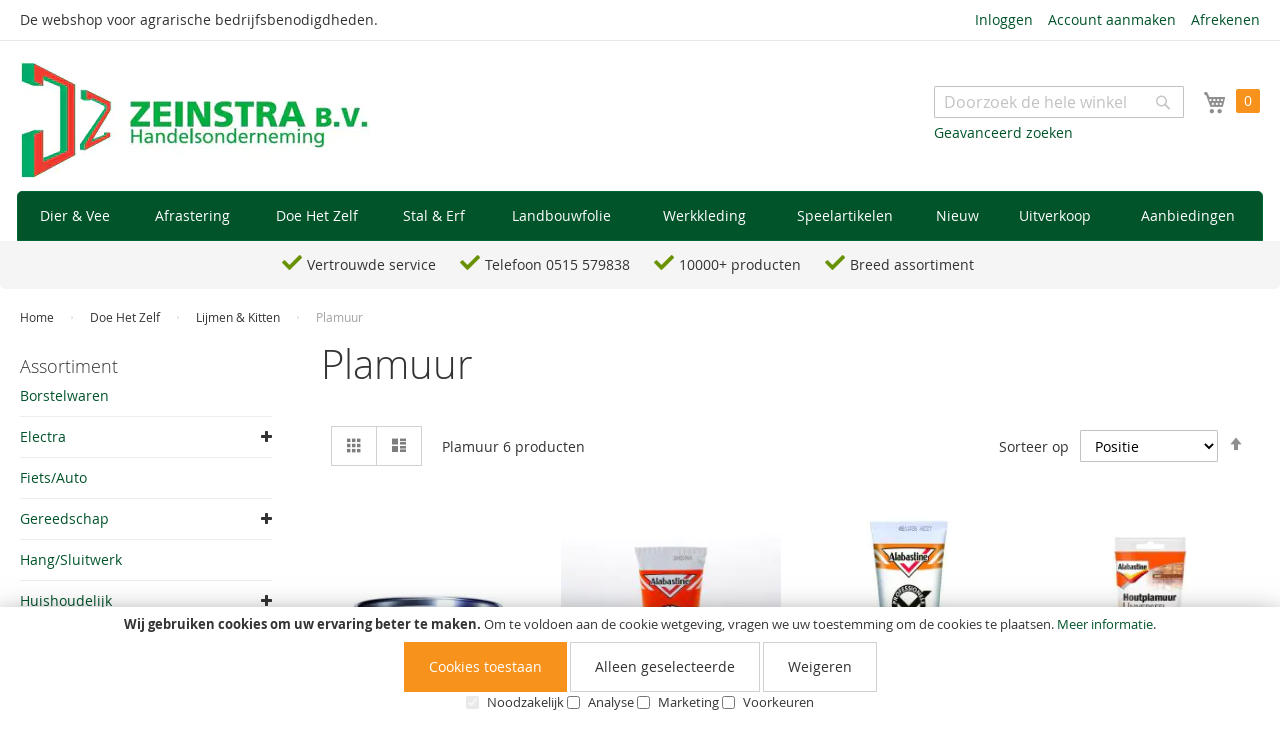

--- FILE ---
content_type: text/html; charset=UTF-8
request_url: https://www.zeinstra.nl/doe-het-zelf/lijmen-kitten/plamuur
body_size: 23643
content:
<!doctype html>
<html lang="nl">
    <head >
        <script>
    var LOCALE = 'nl\u002DNL';
    var BASE_URL = 'https\u003A\u002F\u002Fwww.zeinstra.nl\u002F';
    var require = {
        'baseUrl': 'https\u003A\u002F\u002Fwww.zeinstra.nl\u002Fstatic\u002Fversion1729002416\u002Ffrontend\u002FBamz\u002FZeinstra\u002Fnl_NL'
    };</script>        <meta charset="utf-8"/>
<meta name="title" content="Plamuur - Lijmen &amp; Kitten - Doe Het Zelf  - Zeinstra.nl"/>
<meta name="description" content="Zeinstra Blauwhuis"/>
<meta name="keywords" content="Plamuur"/>
<meta name="robots" content="INDEX,FOLLOW"/>
<meta name="viewport" content="width=device-width, initial-scale=1, maximum-scale=1.0, user-scalable=no"/>
<meta name="format-detection" content="telephone=no"/>
<title>Plamuur - Lijmen &amp; Kitten - Doe Het Zelf  - Zeinstra.nl</title>
<link  rel="stylesheet" type="text/css"  media="all" href="https://www.zeinstra.nl/static/version1729002416/_cache/merged/525d016249e21dab42d4df41b543bd13.css" />
<link  rel="stylesheet" type="text/css"  media="screen and (min-width: 768px)" href="https://www.zeinstra.nl/static/version1729002416/frontend/Bamz/Zeinstra/nl_NL/css/styles-l.css" />
<link  rel="stylesheet" type="text/css"  media="print" href="https://www.zeinstra.nl/static/version1729002416/frontend/Bamz/Zeinstra/nl_NL/css/print.css" />
<link  rel="stylesheet" type="text/css"  media="all" href="https://maxcdn.bootstrapcdn.com/font-awesome/4.5.0/css/font-awesome.min.css" />
<script  type="text/javascript"  src="https://www.zeinstra.nl/static/version1729002416/frontend/Bamz/Zeinstra/nl_NL/requirejs/require.js"></script>
<script  type="text/javascript"  src="https://www.zeinstra.nl/static/version1729002416/frontend/Bamz/Zeinstra/nl_NL/mage/requirejs/mixins.js"></script>
<script  type="text/javascript"  src="https://www.zeinstra.nl/static/version1729002416/frontend/Bamz/Zeinstra/nl_NL/requirejs-config.js"></script>
<script  type="text/javascript"  src="https://www.zeinstra.nl/static/version1729002416/frontend/Bamz/Zeinstra/nl_NL/js/jquery.zeinstra.js"></script>
<link  rel="canonical" href="https://www.zeinstra.nl/doe-het-zelf/lijmen-kitten/plamuur" />
<link  rel="icon" type="image/x-icon" href="https://www.zeinstra.nl/media/favicon/default/favicon-zeinstra.png" />
<link  rel="shortcut icon" type="image/x-icon" href="https://www.zeinstra.nl/media/favicon/default/favicon-zeinstra.png" />
<!-- Google tag (gtag.js) -->
<script async src="https://www.googletagmanager.com/gtag/js?id=G-M0LK43X5GV"></script>
<script>
  window.dataLayer = window.dataLayer || [];
  function gtag(){dataLayer.push(arguments);}
  gtag('js', new Date());

  gtag('config', 'G-M0LK43X5GV');
</script>        

<script>    window.dataLayer = window.dataLayer || [];
    function gtag() {
        dataLayer.push(arguments);
    }

    if (localStorage.getItem('consent-mode') === null) {
        gtag('consent', 'default', {
            'ad_storage': 'denied',
            'ad_user_data': 'denied',
            'ad_personalization': 'denied',
            'analytics_storage': 'denied',
            'ad_storage': 'denied',
            'wait_for_update' : 500
        });
    } else {
        gtag('consent', 'default', JSON.parse(localStorage.getItem('consent-mode')));
    }

    gtag('set', 'url_passthrough', true);</script>
            <!-- BEGIN GOOGLE ADWORDS CODE -->
    <script type="text/x-magento-init">
    {
        "*": {
            "Magento_GoogleGtag/js/google-adwords": {
                "conversionId": "AW-786982929",
                "gtagSiteSrc": "https://www.googletagmanager.com/gtag/js?id=AW-786982929"
            }
        }
    }
    </script>
    <!-- END GOOGLE ADWORDS CODE -->
    <script type="text/x-magento-init">
        {
            "*": {
                "Magento_PageCache/js/form-key-provider": {
                    "isPaginationCacheEnabled":
                        0                }
            }
        }
    </script>
    </head>
    <body data-container="body"
          data-mage-init='{"loaderAjax": {}, "loader": { "icon": "https://www.zeinstra.nl/static/version1729002416/frontend/Bamz/Zeinstra/nl_NL/images/loader-2.gif"}}'
        id="html-body" class="page-with-filter page-products categorypath-doe-het-zelf-lijmen-kitten-plamuur category-plamuur catalog-category-view page-layout-2columns-left">
        
<script type="text/x-magento-init">
    {
        "*": {
            "Magento_PageBuilder/js/widget-initializer": {
                "config": {"[data-content-type=\"slider\"][data-appearance=\"default\"]":{"Magento_PageBuilder\/js\/content-type\/slider\/appearance\/default\/widget":false},"[data-content-type=\"map\"]":{"Magento_PageBuilder\/js\/content-type\/map\/appearance\/default\/widget":false},"[data-content-type=\"row\"]":{"Magento_PageBuilder\/js\/content-type\/row\/appearance\/default\/widget":false},"[data-content-type=\"tabs\"]":{"Magento_PageBuilder\/js\/content-type\/tabs\/appearance\/default\/widget":false},"[data-content-type=\"slide\"]":{"Magento_PageBuilder\/js\/content-type\/slide\/appearance\/default\/widget":{"buttonSelector":".pagebuilder-slide-button","showOverlay":"hover","dataRole":"slide"}},"[data-content-type=\"banner\"]":{"Magento_PageBuilder\/js\/content-type\/banner\/appearance\/default\/widget":{"buttonSelector":".pagebuilder-banner-button","showOverlay":"hover","dataRole":"banner"}},"[data-content-type=\"buttons\"]":{"Magento_PageBuilder\/js\/content-type\/buttons\/appearance\/inline\/widget":false},"[data-content-type=\"products\"][data-appearance=\"carousel\"]":{"Magento_PageBuilder\/js\/content-type\/products\/appearance\/carousel\/widget":false}},
                "breakpoints": {"desktop":{"label":"Desktop","stage":true,"default":true,"class":"desktop-switcher","icon":"Magento_PageBuilder::css\/images\/switcher\/switcher-desktop.svg","conditions":{"min-width":"1024px"},"options":{"products":{"default":{"slidesToShow":"5"}}}},"tablet":{"conditions":{"max-width":"1024px","min-width":"768px"},"options":{"products":{"default":{"slidesToShow":"4"},"continuous":{"slidesToShow":"3"}}}},"mobile":{"label":"Mobile","stage":true,"class":"mobile-switcher","icon":"Magento_PageBuilder::css\/images\/switcher\/switcher-mobile.svg","media":"only screen and (max-width: 768px)","conditions":{"max-width":"768px","min-width":"640px"},"options":{"products":{"default":{"slidesToShow":"3"}}}},"mobile-small":{"conditions":{"max-width":"640px"},"options":{"products":{"default":{"slidesToShow":"2"},"continuous":{"slidesToShow":"1"}}}}}            }
        }
    }
</script>

<div class="cookie-status-message" id="cookie-status">
    The store will not work correctly in the case when cookies are disabled.</div>
<script type="text&#x2F;javascript">document.querySelector("#cookie-status").style.display = "none";</script>
<script type="text/x-magento-init">
    {
        "*": {
            "cookieStatus": {}
        }
    }
</script>

<script type="text/x-magento-init">
    {
        "*": {
            "mage/cookies": {
                "expires": null,
                "path": "\u002F",
                "domain": ".www.zeinstra.nl",
                "secure": true,
                "lifetime": "3600"
            }
        }
    }
</script>
    <noscript>
        <div class="message global noscript">
            <div class="content">
                <p>
                    <strong>JavaScript lijkt te zijn uitgeschakeld in uw browser.</strong>
                    <span>
                        Voor de beste gebruikerservaring, zorg ervoor dat javascript ingeschakeld is voor uw browser.                    </span>
                </p>
            </div>
        </div>
    </noscript>
    <div role="alertdialog"
         tabindex="-1"
         class="message global cookie consent-mode-popup"
         id="notice-cookie-block">
        <div role="document" class="content" tabindex="0">
            <p>
                <strong>Wij gebruiken cookies om uw ervaring beter te maken.</strong>
                <span>Om te voldoen aan de cookie wetgeving, vragen we uw toestemming om de cookies te plaatsen.                </span>
                <a href="/privacypolicy">Meer informatie</a>.            </p>
            <div class="actions">
                <button id="btn-cookie-allow" class="action allow primary">
                    <span>Cookies toestaan</span>
                </button>
                
<button id="btn-cookie-partial" class="action partial secondary">
    <span>Alleen geselecteerde</span>
</button>
<button id="btn-cookie-reject" class="action allow secondary">
    <span>Weigeren</span>
</button>

<div class="consent-boxes">
    <input type="checkbox" id="minimal" name="minimal" checked disabled >
    <label for="minimal">Noodzakelijk</label>

    <input type="checkbox" id="consent-analytics" name="consent-analytics">
    <label for="consent-analytics">Analyse</label>

    <input type="checkbox" id="consent-marketing" name="consent-marketing">
    <label for="consent-marketing">Marketing</label>

    <input type="checkbox" id="consent-preferences" name="consent-preferences">
    <label for="consent-preferences">Voorkeuren</label>
</div>
            </div>
        </div>
    </div>
    <script type="text&#x2F;javascript">var elem1Iu8Y68J = document.querySelector('div#notice-cookie-block');
if (elem1Iu8Y68J) {
elem1Iu8Y68J.style.display = 'none';
}</script>    <script type="text/x-magento-init">
        {
            "#notice-cookie-block": {
                "cookieNotices": {
                    "cookieAllowButtonSelector": "#btn-cookie-allow",
                    "cookieName": "user_allowed_save_cookie",
                    "cookieValue": {"1":1},
                    "cookieLifetime": 31536000,
                    "noCookiesUrl": "https\u003A\u002F\u002Fwww.zeinstra.nl\u002Fcookie\u002Findex\u002FnoCookies\u002F"
                }
            }
        }
    </script>
            <script type="text/x-magento-init">
            {
                "#notice-cookie-block .actions": {
                    "Collab_ConsentMode/js/consent-handler": {
                        "cookieBlock": "notice-cookie-block",
                        "noCookiesUrl": "https\u003A\u002F\u002Fwww.zeinstra.nl\u002Fcookie\u002Findex\u002FnoCookies\u002F",
                        "buttons": {
                            "allow": "btn-cookie-allow",
                            "reject": "btn-cookie-reject",
                            "partial": "btn-cookie-partial"
                        },
                        "consentBoxes": {
                            "minimal": "minimal",
                            "analytics": "consent-analytics",
                            "marketing": "consent-marketing",
                            "preferences": "consent-preferences"
                        },
                        "cookieName": "user_allowed_save_cookie",
                        "cookieValue": {"1":1},
                        "cookieLifetime": 31536000                    }
                }
            }
        </script>
    
<script>
    window.cookiesConfig = window.cookiesConfig || {};
    window.cookiesConfig.secure = true;
</script><script>    require.config({
        map: {
            '*': {
                wysiwygAdapter: 'mage/adminhtml/wysiwyg/tiny_mce/tinymceAdapter'
            }
        }
    });</script><script>    require.config({
        paths: {
            googleMaps: 'https\u003A\u002F\u002Fmaps.googleapis.com\u002Fmaps\u002Fapi\u002Fjs\u003Fv\u003D3\u0026key\u003D'
        },
        config: {
            'Magento_PageBuilder/js/utils/map': {
                style: '',
            },
            'Magento_PageBuilder/js/content-type/map/preview': {
                apiKey: '',
                apiKeyErrorMessage: 'You\u0020must\u0020provide\u0020a\u0020valid\u0020\u003Ca\u0020href\u003D\u0027https\u003A\u002F\u002Fwww.zeinstra.nl\u002Fadminhtml\u002Fsystem_config\u002Fedit\u002Fsection\u002Fcms\u002F\u0023cms_pagebuilder\u0027\u0020target\u003D\u0027_blank\u0027\u003EGoogle\u0020Maps\u0020API\u0020key\u003C\u002Fa\u003E\u0020to\u0020use\u0020a\u0020map.'
            },
            'Magento_PageBuilder/js/form/element/map': {
                apiKey: '',
                apiKeyErrorMessage: 'You\u0020must\u0020provide\u0020a\u0020valid\u0020\u003Ca\u0020href\u003D\u0027https\u003A\u002F\u002Fwww.zeinstra.nl\u002Fadminhtml\u002Fsystem_config\u002Fedit\u002Fsection\u002Fcms\u002F\u0023cms_pagebuilder\u0027\u0020target\u003D\u0027_blank\u0027\u003EGoogle\u0020Maps\u0020API\u0020key\u003C\u002Fa\u003E\u0020to\u0020use\u0020a\u0020map.'
            },
        }
    });</script><script>
    require.config({
        shim: {
            'Magento_PageBuilder/js/utils/map': {
                deps: ['googleMaps']
            }
        }
    });</script><div class="page-wrapper"><header class="page-header"><div class="panel wrapper"><div class="panel header"><ul class="header links"><li class="link authorization-link" data-label="of">
    <a href="https://www.zeinstra.nl/customer/account/login/"        >Inloggen</a>
</li>
        <li class="greet welcome" data-bind="scope: 'customer'">
            <!-- ko if: customer().fullname  -->
            <span class="logged-in" data-bind="text: new String('Welkom, %1!').replace('%1', customer().fullname)">
            </span>
            <!-- /ko -->
            <!-- ko ifnot: customer().fullname  -->
            <span class="not-logged-in" data-bind='html:""'></span>
                        <!-- /ko -->
        </li>
        <script type="text/x-magento-init">
        {
            "*": {
                "Magento_Ui/js/core/app": {
                    "components": {
                        "customer": {
                            "component": "Magento_Customer/js/view/customer"
                        }
                    }
                }
            }
        }
        </script>
    <li><a href="https://www.zeinstra.nl/customer/account/create/" id="id7Q4072qA" >Account aanmaken</a></li><li class="nav item"><a href="https://www.zeinstra.nl/checkout/">Afrekenen</a></li>  
  </ul><a class="action skip contentarea"
   href="#contentarea">
    <span>
        Ga naar de inhoud    </span>
</a>
<div class="topnavi"><div class="slogan" data-bind="scope:'slogan'">
    <span class="top-slogan" data-bind="text:slogan"></span>
    <script type="text/x-magento-init">
    {
        "*": {
            "Magento_Ui/js/core/app": {
                "components": {
                    "slogan": {
                        "component": "Bamz_Adds/js/slogan",
                        "slogan" : "De webshop voor agrarische bedrijfsbenodigdheden.",
                        "fromdate" : "2022-08-20",
                        "todate": "2022-08-28",
                        "sloganactiviteit":"Vrijdag 26 & zaterdag 27 augustus gesloten i.v.m. Blauhúster merke."
                    }
                }
            }
        }
    }
    </script>

</div>
</div></div></div><div class="header content"><span data-action="toggle-nav" class="action nav-toggle"><span>Toggle Nav</span></span>
<a
    class="logo"
    href="https://www.zeinstra.nl/"
    title=""
    aria-label="store logo">
    <picture><source type="image/webp" srcset="https://www.zeinstra.nl/media/logo/default/logo-zeinstra.webp"><img src="https://www.zeinstra.nl/media/logo/default/logo-zeinstra.jpg" title="" alt="" width="350" height="120" /></picture>
</a>

<div data-block="minicart" class="minicart-wrapper">
    <a class="action showcart" href="https://www.zeinstra.nl/checkout/cart/"
       data-bind="scope: 'minicart_content'">
        <span class="text">Winkelwagen</span>
        <span class="counter qty empty"
              data-bind="css: { empty: !!getCartParam('summary_count') == false && !isLoading() },
               blockLoader: isLoading">
            
            <!-- ko if: getCartParam('summary_count') -->
            <span class="counter-number"><!-- ko text: getCartParam('summary_count') --><!-- /ko --></span>
            <!-- /ko -->
            <!-- ko ifnot: getCartParam('summary_count') -->
            <span class="counter-number">0</span>
            <!-- /ko -->
            <span class="counter-label">
            <!-- ko if: getCartParam('summary_count') -->
                <!-- ko text: getCartParam('summary_count') --><!-- /ko -->
                <!-- ko i18n: 'items' --><!-- /ko -->
                <!-- /ko -->
            </span>
        </span>
    </a>
                    <script>            require(['jquery'], function ($) {
                $('a.action.showcart').click(function() {
                    $(document.body).trigger('processStart');
                });
            });</script>        <script>window.checkout = {"shoppingCartUrl":"https:\/\/www.zeinstra.nl\/checkout\/cart\/","checkoutUrl":"https:\/\/www.zeinstra.nl\/checkout\/","updateItemQtyUrl":"https:\/\/www.zeinstra.nl\/checkout\/sidebar\/updateItemQty\/","removeItemUrl":"https:\/\/www.zeinstra.nl\/checkout\/sidebar\/removeItem\/","imageTemplate":"Magento_Catalog\/product\/image_with_borders","baseUrl":"https:\/\/www.zeinstra.nl\/","minicartMaxItemsVisible":3,"websiteId":"1","maxItemsToDisplay":10,"storeId":"1","storeGroupId":"1","customerLoginUrl":"https:\/\/www.zeinstra.nl\/customer\/account\/login\/","isRedirectRequired":false,"autocomplete":"off","captcha":{"user_login":{"isCaseSensitive":false,"imageHeight":50,"imageSrc":"","refreshUrl":"https:\/\/www.zeinstra.nl\/captcha\/refresh\/","isRequired":false,"timestamp":1769455581}}}</script>    <script type="text/x-magento-init">
    {
        "[data-block='minicart']": {
            "Magento_Ui/js/core/app": {"components":{"minicart_content":{"children":{"subtotal.container":{"children":{"subtotal":{"children":{"subtotal.totals":{"config":{"display_cart_subtotal_incl_tax":0,"display_cart_subtotal_excl_tax":0,"template":"Magento_Tax\/checkout\/minicart\/subtotal\/totals"},"children":{"subtotal.totals.msrp":{"component":"Magento_Msrp\/js\/view\/checkout\/minicart\/subtotal\/totals","config":{"displayArea":"minicart-subtotal-hidden","template":"Magento_Msrp\/checkout\/minicart\/subtotal\/totals"}}},"component":"Magento_Tax\/js\/view\/checkout\/minicart\/subtotal\/totals"}},"component":"uiComponent","config":{"template":"Magento_Checkout\/minicart\/subtotal"}}},"component":"uiComponent","config":{"displayArea":"subtotalContainer"}},"item.renderer":{"component":"Magento_Checkout\/js\/view\/cart-item-renderer","config":{"displayArea":"defaultRenderer","template":"Magento_Checkout\/minicart\/item\/default"},"children":{"item.image":{"component":"Magento_Catalog\/js\/view\/image","config":{"template":"Magento_Catalog\/product\/image","displayArea":"itemImage"}},"checkout.cart.item.price.sidebar":{"component":"uiComponent","config":{"template":"Magento_Checkout\/minicart\/item\/price","displayArea":"priceSidebar"}}}},"extra_info":{"component":"uiComponent","config":{"displayArea":"extraInfo"}},"promotion":{"component":"uiComponent","config":{"displayArea":"promotion"}}},"config":{"itemRenderer":{"default":"defaultRenderer","simple":"defaultRenderer","virtual":"defaultRenderer"},"template":"Magento_Checkout\/minicart\/content"},"component":"Magento_Checkout\/js\/view\/minicart"}},"types":[]}        },
        "*": {
            "Magento_Ui/js/block-loader": "https\u003A\u002F\u002Fwww.zeinstra.nl\u002Fstatic\u002Fversion1729002416\u002Ffrontend\u002FBamz\u002FZeinstra\u002Fnl_NL\u002Fimages\u002Floader\u002D1.gif"
        }
    }
    </script>
</div>
<div class="block block-search">
    <div class="block block-title"><strong>Search</strong></div>
    <div class="block block-content">
        <form class="form minisearch" id="search_mini_form"
              action="https://www.zeinstra.nl/catalogsearch/result/" method="get">
                        <div class="field search">
                <label class="label" for="search" data-role="minisearch-label">
                    <span>Search</span>
                </label>
                <div class="control">
                    <input id="search"
                           data-mage-init='{
                            "quickSearch": {
                                "formSelector": "#search_mini_form",
                                "url": "https://www.zeinstra.nl/search/ajax/suggest/",
                                "destinationSelector": "#search_autocomplete",
                                "minSearchLength": "1"
                            }
                        }'
                           type="text"
                           name="q"
                           value=""
                           placeholder="Doorzoek&#x20;de&#x20;hele&#x20;winkel"
                           class="input-text"
                           maxlength="128"
                           role="combobox"
                           aria-haspopup="false"
                           aria-autocomplete="both"
                           autocomplete="off"
                           aria-expanded="false"/>
                    <div id="search_autocomplete" class="search-autocomplete"></div>
                    <div class="nested">
    <a class="action advanced" href="https://www.zeinstra.nl/catalogsearch/advanced/" data-action="advanced-search">
        Geavanceerd zoeken    </a>
</div>
                </div>
            </div>
            <div class="actions">
                <button type="submit"
                        title="Search"
                        class="action search"
                        aria-label="Search"
                >
                    <span>Search</span>
                </button>
            </div>
        </form>
    </div>
</div>
</div></header>    <div class="sections nav-sections">
                <div class="section-items nav-sections-items"
             data-mage-init='{"tabs":{"openedState":"active"}}'>
                                            <div class="section-item-title nav-sections-item-title"
                     data-role="collapsible">
                    <a class="nav-sections-item-switch"
                       data-toggle="switch" href="#store.menu">
                        Menu                    </a>
                </div>
                <div class="section-item-content nav-sections-item-content"
                     id="store.menu"
                     data-role="content">
                    
    <script>

        require([
            'jquery',
            'ibnabmodernizr'
        ], function ($) {


            $('.menu > ul > li:has( > ul)').addClass('menu-dropdown-icon');
            //Checks if li has sub (ul) and adds class for toggle icon - just an UI


            $('.menu > ul > li > ul:not(:has(ul))').addClass('normal-sub');
            //Checks if drodown menu's li elements have anothere level (ul), if not the dropdown is shown as regular dropdown, not a mega menu (thanks Luka Kladaric)
			
			
			$('.menu > ul > li > ul').addClass('submenu');
			// ADD normal sub to all
            $(".menu > ul").before("<a href=\"#\" class=\"menu-mobile\">Navigation</a>");

            //Adds menu-mobile class (for mobile toggle menu) before the normal menu
            //Mobile menu is hidden if width is more then 959px, but normal menu is displayed
            //Normal menu is hidden if width is below 959px, and jquery adds mobile menu
            //Done this way so it can be used with wordpress without any trouble

            // $(".menu > ul > li").hover(function (e) {
                // if ($(window).width() > 943) {
                    // $(this).children("ul").stop(true, false).fadeToggle(150);
                    // e.preventDefault();
                // }
            // });
            //If width is more than 943px dropdowns are displayed on hover

            $(".menu > ul > li").click(function () {
                if ($(window).width() <= 943) {
                    $(this).children("ul").fadeToggle(150);
                }
            });
            //If width is less or equal to 943px dropdowns are displayed on click (thanks Aman Jain from stackoverflow)

            $(".menu-mobile").click(function (e) {
                $(".menu > ul").toggleClass('show-on-mobile');
                e.preventDefault();
            });




        });

    </script>
        <nav class="navigation" role="navigation" >

        <div class="menu" id="om">
            <ul>
                <li><a href="https://www.zeinstra.nl/dier-vee"  class="level-top" ><span>Dier &amp; Vee</span></a><ul class="rows-3 cols-3"><li><a href="https://www.zeinstra.nl/dier-vee/rundvee" ><span>Rundvee</span></a></li><li><a href="https://www.zeinstra.nl/dier-vee/pluimvee" ><span>Pluimvee</span></a></li><li><a href="https://www.zeinstra.nl/dier-vee/paard" ><span>Paard</span></a></li><li><a href="https://www.zeinstra.nl/dier-vee/schaap-geit" ><span>Schaap/Geit</span></a></li><li><a href="https://www.zeinstra.nl/dier-vee/hond-kat" ><span>Hond/Kat</span></a></li><li><a href="https://www.zeinstra.nl/dier-vee/konijn-cavia" ><span>Konijn/Cavia</span></a></li><li><a href="https://www.zeinstra.nl/dier-vee/tuin-en-volierevogels" ><span>Tuin- en volierevogels</span></a></li><div class="bottomstatic" ></div></ul></li><li><a href="https://www.zeinstra.nl/afrastering"  class="level-top" ><span>Afrastering</span></a><ul class="rows-4 cols-3"><li><a href="https://www.zeinstra.nl/afrastering/batterijen" ><span>Batterijen</span></a></li><li><a href="https://www.zeinstra.nl/afrastering/gaas-netten" ><span>Gaas &amp; Netten</span></a></li><li><a href="https://www.zeinstra.nl/afrastering/geleiders" ><span>Geleiders</span></a></li><li><a href="https://www.zeinstra.nl/afrastering/isolatoren" ><span>Isolatoren</span></a></li><li><a href="https://www.zeinstra.nl/afrastering/landhekken" ><span>Hekken en poorten </span></a></li><li><a href="https://www.zeinstra.nl/afrastering/palen-kunststof" ><span>Palen kunststof </span></a></li><li><a href="https://www.zeinstra.nl/afrastering/palen-hout" ><span>Palen hout</span></a></li><li><a href="https://www.zeinstra.nl/afrastering/planken-hout" ><span>Planken hout</span></a></li><li><a href="https://www.zeinstra.nl/afrastering/rantsoenpalen" ><span>Rantsoenpalen</span></a></li><li><a href="https://www.zeinstra.nl/afrastering/schrikapparatuur" ><span>Schrikapparatuur</span></a></li><li><a href="https://www.zeinstra.nl/afrastering/toebehoren" ><span>Toebehoren</span></a></li><div class="bottomstatic" ></div></ul></li><li><a href="https://www.zeinstra.nl/doe-het-zelf"  class="level-top" ><span>Doe Het Zelf</span></a><ul class="rows-4 cols-4"><li><a href="https://www.zeinstra.nl/doe-het-zelf/borstelwaren" ><span>Borstelwaren</span></a></li><li><a href="https://www.zeinstra.nl/doe-het-zelf/electra" ><span>Electra</span></a></li><li><a href="https://www.zeinstra.nl/doe-het-zelf/fiets-auto" ><span>Fiets/Auto</span></a></li><li><a href="https://www.zeinstra.nl/doe-het-zelf/gereedschap" ><span>Gereedschap</span></a></li><li><a href="https://www.zeinstra.nl/doe-het-zelf/hang-sluitwerk" ><span>Hang/Sluitwerk</span></a></li><li><a href="https://www.zeinstra.nl/doe-het-zelf/huishoudelijk" ><span>Huishoudelijk</span></a></li><li><a href="https://www.zeinstra.nl/doe-het-zelf/ijzerwaren" ><span>IJzerwaren</span></a></li><li><a href="https://www.zeinstra.nl/doe-het-zelf/kabelhaspels" ><span>Kabelhaspels</span></a></li><li><a href="https://www.zeinstra.nl/doe-het-zelf/kantoorartikelen" ><span>Kantoorartikelen</span></a></li><li><a href="https://www.zeinstra.nl/doe-het-zelf/ladders-en-trappen" ><span>Ladders en trappen </span></a></li><li><a href="https://www.zeinstra.nl/doe-het-zelf/lijmen-kitten" ><span>Lijmen &amp; Kitten</span></a></li><li><a href="https://www.zeinstra.nl/doe-het-zelf/persoonlijke-bescherming" ><span>Persoonlijke bescherming</span></a></li><li><a href="https://www.zeinstra.nl/doe-het-zelf/touw-kettingen" ><span>Touw/Kettingen</span></a></li><li><a href="https://www.zeinstra.nl/doe-het-zelf/verf" ><span>Verf &amp; toebehoren</span></a></li><li><a href="https://www.zeinstra.nl/doe-het-zelf/waterdoorvoer" ><span>Waterdoorvoer</span></a></li><li><a href="https://www.zeinstra.nl/doe-het-zelf/diversen" ><span>Diversen</span></a></li><div class="bottomstatic" ></div></ul></li><li><a href="https://www.zeinstra.nl/stal-erf"  class="level-top" ><span>Stal &amp; Erf</span></a><ul class="rows-5 cols-4"><li><a href="https://www.zeinstra.nl/stal-erf/stalinrichting" ><span>Stalinrichting</span></a></li><li><a href="https://www.zeinstra.nl/stal-erf/drinkbakken" ><span>Drinkbakken</span></a></li><li><a href="https://www.zeinstra.nl/stal-erf/melkstalartikelen" ><span>Melkstalartikelen</span></a></li><li><a href="https://www.zeinstra.nl/stal-erf/kalveropfok" ><span>Kalveropfok</span></a></li><li><a href="https://www.zeinstra.nl/stal-erf/klauwverzorging" ><span>Klauwverzorging</span></a></li><li><a href="https://www.zeinstra.nl/stal-erf/vee-verzorging" ><span>Veeverzorging</span></a></li><li><a href="https://www.zeinstra.nl/stal-erf/stalgereedschap" ><span>Stalgereedschap</span></a></li><li><a href="https://www.zeinstra.nl/stal-erf/bestrijding" ><span>Bestrijdingsmiddelen</span></a></li><li><a href="https://www.zeinstra.nl/stal-erf/tuin-terras" ><span>Tuin/Terras</span></a></li><li><a href="https://www.zeinstra.nl/stal-erf/borden-toebehoren" ><span>Borden &amp; toebehoren</span></a></li><li><a href="https://www.zeinstra.nl/stal-erf/borstelwerk" ><span>Borstelwerk</span></a></li><li><a href="https://www.zeinstra.nl/stal-erf/drukreingers" ><span>Drukreinigers</span></a></li><li><a href="https://www.zeinstra.nl/stal-erf/landbouw-gereedschap" ><span>Landbouw gereedschap</span></a></li><li><a href="https://www.zeinstra.nl/stal-erf/ontsmetting-reinigingsmiddelen" ><span>Ontsmetting/reiniging</span></a></li><li><a href="https://www.zeinstra.nl/stal-erf/pompen" ><span>Pompen</span></a></li><li><a href="https://www.zeinstra.nl/stal-erf/smeermiddelen" ><span>Smeermiddelen</span></a></li><li><a href="https://www.zeinstra.nl/stal-erf/stelen" ><span>Stelen</span></a></li><li><a href="https://www.zeinstra.nl/stal-erf/verwarming" ><span>Verwarming</span></a></li><div class="bottomstatic" ></div></ul></li><li><a href="https://www.zeinstra.nl/landbouwfolie"  class="level-top" ><span>Landbouwfolie</span></a><ul class="rows-4 cols-3"><li><a href="https://www.zeinstra.nl/landbouwfolie/beschermkleden" ><span>Beschermkleden</span></a></li><li><a href="https://www.zeinstra.nl/landbouwfolie/hermetix" ><span>Hermetix</span></a></li><li><a href="https://www.zeinstra.nl/landbouwfolie/megacombi" ><span>MegaCombi</span></a></li><li><a href="https://www.zeinstra.nl/landbouwfolie/megaflex-zwart-wit" ><span>Megaflex zwart wit </span></a></li><li><a href="https://www.zeinstra.nl/landbouwfolie/megaleen" ><span>Megaleen</span></a></li><li><a href="https://www.zeinstra.nl/landbouwfolie/megaplast-power-wit-zwart" ><span>Megaplast Power Wit Zwart</span></a></li><li><a href="https://www.zeinstra.nl/landbouwfolie/megaplast-power" ><span>Megaplast Power Zwart</span></a></li><li><a href="https://www.zeinstra.nl/landbouwfolie/onderfolie" ><span>Onderfolie</span></a></li><li><a href="https://www.zeinstra.nl/landbouwfolie/spanbanden" ><span>Spanbanden</span></a></li><li><a href="https://www.zeinstra.nl/landbouwfolie/toebehoren" ><span>Toebehoren</span></a></li><li><a href="https://www.zeinstra.nl/landbouwfolie/wandfolie" ><span>Wandfolie</span></a></li><div class="bottomstatic" ></div></ul></li><li><a href="https://www.zeinstra.nl/werkkleding"  class="level-top" ><span>Werkkleding</span></a><ul class="rows-2 cols-3"><li><a href="https://www.zeinstra.nl/werkkleding/overalls" ><span>Overalls</span></a></li><li><a href="https://www.zeinstra.nl/werkkleding/schoenen-laarzen" ><span>Schoenen &amp; Laarzen</span></a></li><li><a href="https://www.zeinstra.nl/werkkleding/bovenkleding" ><span>Bovenkleding</span></a></li><li><a href="https://www.zeinstra.nl/werkkleding/pbm-bescherming" ><span>PBM &amp; Bescherming</span></a></li><li><a href="https://www.zeinstra.nl/werkkleding/broeken" ><span>Broeken</span></a></li><li><a href="https://www.zeinstra.nl/werkkleding/kledingaccessoires" ><span>Kledingaccessoires</span></a></li><div class="bottomstatic" ></div></ul></li><li><a href="https://www.zeinstra.nl/speelartikelen"  class="level-top" ><span>Speelartikelen</span></a><ul class="rows-3 cols-3"><li><a href="https://www.zeinstra.nl/speelartikelen/bruder" ><span>Bruder</span></a></li><li><a href="https://www.zeinstra.nl/speelartikelen/polsstokken" ><span>Polsstokken</span></a></li><li><a href="https://www.zeinstra.nl/speelartikelen/speeltoestellen" ><span>Speeltoestellen</span></a></li><li><a href="https://www.zeinstra.nl/speelartikelen/skelters" ><span>Skelters</span></a></li><li><a href="https://www.zeinstra.nl/speelartikelen/trampolines" ><span>Trampolines</span></a></li><li><a href="https://www.zeinstra.nl/speelartikelen/traptrekkers" ><span>Traptrekkers</span></a></li><li><a href="https://www.zeinstra.nl/speelartikelen/diversen" ><span>Diversen</span></a></li><div class="bottomstatic" ></div></ul></li><li><a href="https://www.zeinstra.nl/nieuw"  class="level-top" ><span>Nieuw</span></a></li><li><a href="https://www.zeinstra.nl/uitverkoop"  class="level-top" ><span>Uitverkoop</span></a></li><li><a href="https://www.zeinstra.nl/aanbiedingen"  class="level-top" ><span>Aanbiedingen</span></a></li>            </ul>
        </div>
        <ul id="dm" data-mage-init='{"menu":{"responsive":true, "expanded":true, "position":{"my":"left top","at":"left bottom"}}}'>
            <li  class="level0 nav-1 category-item first level-top parent"><a href="https://www.zeinstra.nl/dier-vee"  class="level-top" ><span>Dier &amp; Vee</span></a><ul class="level0 submenu"><li  class="level1 nav-1-1 category-item first parent"><a href="https://www.zeinstra.nl/dier-vee/rundvee" ><span>Rundvee</span></a><ul class="level1 submenu"><li  class="level2 nav-1-1-1 category-item first"><a href="https://www.zeinstra.nl/dier-vee/rundvee/apotheek" ><span>Apotheek </span></a></li><li  class="level2 nav-1-1-2 category-item"><a href="https://www.zeinstra.nl/dier-vee/rundvee/halsbanden-halsters" ><span>Halsbanden / halsters</span></a></li><li  class="level2 nav-1-1-3 category-item"><a href="https://www.zeinstra.nl/dier-vee/rundvee/kalverhuisvesting" ><span>Kalverhuisvesting</span></a></li><li  class="level2 nav-1-1-4 category-item"><a href="https://www.zeinstra.nl/dier-vee/rundvee/klauwverzorging" ><span>Klauwverzorging</span></a></li><li  class="level2 nav-1-1-5 category-item"><a href="https://www.zeinstra.nl/dier-vee/rundvee/koedekken" ><span>Koedekken</span></a></li><li  class="level2 nav-1-1-6 category-item"><a href="https://www.zeinstra.nl/dier-vee/rundvee/dwangartikelen" ><span>Dwangartikelen</span></a></li><li  class="level2 nav-1-1-7 category-item"><a href="https://www.zeinstra.nl/dier-vee/rundvee/melkrobot-reiniging-en-ontsmetting" ><span>Melkrobot  Reiniging- en ontsmetting</span></a></li><li  class="level2 nav-1-1-8 category-item"><a href="https://www.zeinstra.nl/dier-vee/rundvee/reinigingsmiddelen-melkmachine-en-melkleidingen" ><span>Reinigingsmiddelen  melkmachine en melkleidingen</span></a></li><li  class="level2 nav-1-1-9 category-item"><a href="https://www.zeinstra.nl/dier-vee/rundvee/dip-spray-middelen" ><span>Tepeldip spray-middelen</span></a></li><li  class="level2 nav-1-1-10 category-item"><a href="https://www.zeinstra.nl/dier-vee/rundvee/veeherkenning" ><span>Veeherkenning</span></a></li><li  class="level2 nav-1-1-11 category-item"><a href="https://www.zeinstra.nl/dier-vee/rundvee/verlossing" ><span>Verlossing</span></a></li><li  class="level2 nav-1-1-12 category-item"><a href="https://www.zeinstra.nl/dier-vee/rundvee/veeverzorging" ><span>Veeverzorging</span></a></li><li  class="level2 nav-1-1-13 category-item"><a href="https://www.zeinstra.nl/dier-vee/rundvee/voeding" ><span>Voeding</span></a></li><li  class="level2 nav-1-1-14 category-item last parent"><a href="https://www.zeinstra.nl/dier-vee/rundvee/water-voerbakken" ><span>Water / voerbakken</span></a><ul class="level2 submenu"><li  class="level3 nav-1-1-14-1 category-item first"><a href="https://www.zeinstra.nl/dier-vee/rundvee/water-voerbakken/spenen-etc" ><span>Spenen etc</span></a></li><li  class="level3 nav-1-1-14-2 category-item"><a href="https://www.zeinstra.nl/dier-vee/rundvee/water-voerbakken/speenemmers-flessen" ><span>Speenemmers / flessen</span></a></li><li  class="level3 nav-1-1-14-3 category-item"><a href="https://www.zeinstra.nl/dier-vee/rundvee/water-voerbakken/voerbakken" ><span>Voerbakken</span></a></li><li  class="level3 nav-1-1-14-4 category-item last"><a href="https://www.zeinstra.nl/dier-vee/rundvee/water-voerbakken/waterbakken" ><span>Waterbakken</span></a></li></ul></li></ul></li><li  class="level1 nav-1-2 category-item parent"><a href="https://www.zeinstra.nl/dier-vee/pluimvee" ><span>Pluimvee</span></a><ul class="level1 submenu"><li  class="level2 nav-1-2-1 category-item first"><a href="https://www.zeinstra.nl/dier-vee/pluimvee/apotheek" ><span>Apotheek </span></a></li><li  class="level2 nav-1-2-2 category-item"><a href="https://www.zeinstra.nl/dier-vee/pluimvee/verzorging" ><span>Verzorging</span></a></li><li  class="level2 nav-1-2-3 category-item"><a href="https://www.zeinstra.nl/dier-vee/pluimvee/voeder-drinksystemen" ><span>Voeder-/drinksystemen</span></a></li><li  class="level2 nav-1-2-4 category-item last"><a href="https://www.zeinstra.nl/dier-vee/pluimvee/voeding" ><span>Voeding</span></a></li></ul></li><li  class="level1 nav-1-3 category-item parent"><a href="https://www.zeinstra.nl/dier-vee/paard" ><span>Paard</span></a><ul class="level1 submenu"><li  class="level2 nav-1-3-1 category-item first"><a href="https://www.zeinstra.nl/dier-vee/paard/apotheek" ><span>Apotheek </span></a></li><li  class="level2 nav-1-3-2 category-item"><a href="https://www.zeinstra.nl/dier-vee/paard/hoefverzorging" ><span>Hoefverzorging</span></a></li><li  class="level2 nav-1-3-3 category-item"><a href="https://www.zeinstra.nl/dier-vee/paard/verlossing" ><span>Verlossing</span></a></li><li  class="level2 nav-1-3-4 category-item"><a href="https://www.zeinstra.nl/dier-vee/paard/verzorging" ><span>Verzorging</span></a></li><li  class="level2 nav-1-3-5 category-item"><a href="https://www.zeinstra.nl/dier-vee/paard/voeding" ><span>Voeding</span></a></li><li  class="level2 nav-1-3-6 category-item last"><a href="https://www.zeinstra.nl/dier-vee/paard/water-voerbakken" ><span>Water-/voerbakken</span></a></li></ul></li><li  class="level1 nav-1-4 category-item parent"><a href="https://www.zeinstra.nl/dier-vee/schaap-geit" ><span>Schaap/Geit</span></a><ul class="level1 submenu"><li  class="level2 nav-1-4-1 category-item first"><a href="https://www.zeinstra.nl/dier-vee/schaap-geit/apotheek" ><span>Apotheek </span></a></li><li  class="level2 nav-1-4-2 category-item"><a href="https://www.zeinstra.nl/dier-vee/schaap-geit/huisvesting" ><span>Huisvesting</span></a></li><li  class="level2 nav-1-4-3 category-item"><a href="https://www.zeinstra.nl/dier-vee/schaap-geit/veeherkenning" ><span>Veeherkenning</span></a></li><li  class="level2 nav-1-4-4 category-item"><a href="https://www.zeinstra.nl/dier-vee/schaap-geit/verlossing" ><span>Verlossing</span></a></li><li  class="level2 nav-1-4-5 category-item"><a href="https://www.zeinstra.nl/dier-vee/schaap-geit/verzorging" ><span>Verzorging</span></a></li><li  class="level2 nav-1-4-6 category-item"><a href="https://www.zeinstra.nl/dier-vee/schaap-geit/voeding" ><span>Voeding</span></a></li><li  class="level2 nav-1-4-7 category-item last"><a href="https://www.zeinstra.nl/dier-vee/schaap-geit/water-voerbakken" ><span>Water-/voerbakken</span></a></li></ul></li><li  class="level1 nav-1-5 category-item parent"><a href="https://www.zeinstra.nl/dier-vee/hond-kat" ><span>Hond/Kat</span></a><ul class="level1 submenu"><li  class="level2 nav-1-5-1 category-item first"><a href="https://www.zeinstra.nl/dier-vee/hond-kat/apotheek" ><span>Apotheek </span></a></li><li  class="level2 nav-1-5-2 category-item"><a href="https://www.zeinstra.nl/dier-vee/hond-kat/verzorging" ><span>Verzorging</span></a></li><li  class="level2 nav-1-5-3 category-item"><a href="https://www.zeinstra.nl/dier-vee/hond-kat/voeding" ><span>Voeding</span></a></li><li  class="level2 nav-1-5-4 category-item last"><a href="https://www.zeinstra.nl/dier-vee/hond-kat/water-voerbakken" ><span>Water-/voerbakken</span></a></li></ul></li><li  class="level1 nav-1-6 category-item parent"><a href="https://www.zeinstra.nl/dier-vee/konijn-cavia" ><span>Konijn/Cavia</span></a><ul class="level1 submenu"><li  class="level2 nav-1-6-1 category-item first"><a href="https://www.zeinstra.nl/dier-vee/konijn-cavia/verzorging" ><span>Verzorging</span></a></li><li  class="level2 nav-1-6-2 category-item"><a href="https://www.zeinstra.nl/dier-vee/konijn-cavia/voeding" ><span>Voeding</span></a></li><li  class="level2 nav-1-6-3 category-item last"><a href="https://www.zeinstra.nl/dier-vee/konijn-cavia/water-voerbakken" ><span>Water-/voerbakken</span></a></li></ul></li><li  class="level1 nav-1-7 category-item last"><a href="https://www.zeinstra.nl/dier-vee/tuin-en-volierevogels" ><span>Tuin- en volierevogels</span></a></li></ul></li><li  class="level0 nav-2 category-item level-top parent"><a href="https://www.zeinstra.nl/afrastering"  class="level-top" ><span>Afrastering</span></a><ul class="level0 submenu"><li  class="level1 nav-2-1 category-item first"><a href="https://www.zeinstra.nl/afrastering/batterijen" ><span>Batterijen</span></a></li><li  class="level1 nav-2-2 category-item"><a href="https://www.zeinstra.nl/afrastering/gaas-netten" ><span>Gaas &amp; Netten</span></a></li><li  class="level1 nav-2-3 category-item parent"><a href="https://www.zeinstra.nl/afrastering/geleiders" ><span>Geleiders</span></a><ul class="level1 submenu"><li  class="level2 nav-2-3-1 category-item first"><a href="https://www.zeinstra.nl/afrastering/geleiders/haspels-en-haspelpalen" ><span>Haspels en haspelpalen</span></a></li><li  class="level2 nav-2-3-2 category-item"><a href="https://www.zeinstra.nl/afrastering/geleiders/poortgrepen-en-doorgangsets" ><span>Poortgrepen en doorgangsets</span></a></li><li  class="level2 nav-2-3-3 category-item"><a href="https://www.zeinstra.nl/afrastering/geleiders/schrikdraad" ><span>Schrikdraad</span></a></li><li  class="level2 nav-2-3-4 category-item"><a href="https://www.zeinstra.nl/afrastering/geleiders/schrikkoord" ><span>Schrikkoord</span></a></li><li  class="level2 nav-2-3-5 category-item"><a href="https://www.zeinstra.nl/afrastering/geleiders/schriklint" ><span>Schriklint</span></a></li><li  class="level2 nav-2-3-6 category-item last"><a href="https://www.zeinstra.nl/afrastering/geleiders/glad-draad" ><span>Glad draad</span></a></li></ul></li><li  class="level1 nav-2-4 category-item"><a href="https://www.zeinstra.nl/afrastering/isolatoren" ><span>Isolatoren</span></a></li><li  class="level1 nav-2-5 category-item parent"><a href="https://www.zeinstra.nl/afrastering/landhekken" ><span>Hekken en poorten </span></a><ul class="level1 submenu"><li  class="level2 nav-2-5-1 category-item first"><a href="https://www.zeinstra.nl/afrastering/landhekken/landhekken" ><span>Landhekken</span></a></li><li  class="level2 nav-2-5-2 category-item"><a href="https://www.zeinstra.nl/afrastering/landhekken/landhek-verstelbaar" ><span>Landhek  verstelbaar</span></a></li><li  class="level2 nav-2-5-3 category-item"><a href="https://www.zeinstra.nl/afrastering/landhekken/landhekken-22" ><span>Toebehoren</span></a></li><li  class="level2 nav-2-5-4 category-item last"><a href="https://www.zeinstra.nl/afrastering/landhekken/vanghekken" ><span>Vanghekken </span></a></li></ul></li><li  class="level1 nav-2-6 category-item"><a href="https://www.zeinstra.nl/afrastering/palen-kunststof" ><span>Palen kunststof </span></a></li><li  class="level1 nav-2-7 category-item parent"><a href="https://www.zeinstra.nl/afrastering/palen-hout" ><span>Palen hout</span></a><ul class="level1 submenu"><li  class="level2 nav-2-7-1 category-item first"><a href="https://www.zeinstra.nl/afrastering/palen-hout/blank" ><span>Blank</span></a></li><li  class="level2 nav-2-7-2 category-item"><a href="https://www.zeinstra.nl/afrastering/palen-hout/gecelcuriseerd" ><span>Gecelcuriseerd  </span></a></li><li  class="level2 nav-2-7-3 category-item"><a href="https://www.zeinstra.nl/afrastering/palen-hout/gecreosoteerd" ><span>Gecreosoteerd </span></a></li><li  class="level2 nav-2-7-4 category-item last"><a href="https://www.zeinstra.nl/afrastering/palen-hout/nobifix" ><span>Nobifix</span></a></li></ul></li><li  class="level1 nav-2-8 category-item parent"><a href="https://www.zeinstra.nl/afrastering/planken-hout" ><span>Planken hout</span></a><ul class="level1 submenu"><li  class="level2 nav-2-8-1 category-item first"><a href="https://www.zeinstra.nl/afrastering/planken-hout/blank" ><span>Blank</span></a></li><li  class="level2 nav-2-8-2 category-item"><a href="https://www.zeinstra.nl/afrastering/planken-hout/gecelcuriseerd" ><span>Gecelcuriseerd  </span></a></li><li  class="level2 nav-2-8-3 category-item last"><a href="https://www.zeinstra.nl/afrastering/planken-hout/gecreosoteerd" ><span>Gecreosoteerd </span></a></li></ul></li><li  class="level1 nav-2-9 category-item"><a href="https://www.zeinstra.nl/afrastering/rantsoenpalen" ><span>Rantsoenpalen</span></a></li><li  class="level1 nav-2-10 category-item parent"><a href="https://www.zeinstra.nl/afrastering/schrikapparatuur" ><span>Schrikapparatuur</span></a><ul class="level1 submenu"><li  class="level2 nav-2-10-1 category-item first"><a href="https://www.zeinstra.nl/afrastering/schrikapparatuur/lichtnet-apparaten" ><span>Lichtnet apparaten </span></a></li><li  class="level2 nav-2-10-2 category-item"><a href="https://www.zeinstra.nl/afrastering/schrikapparatuur/batterij-apparaten" ><span>Batterij apparaten</span></a></li><li  class="level2 nav-2-10-3 category-item last"><a href="https://www.zeinstra.nl/afrastering/schrikapparatuur/solar-apparaten" ><span>Solar apparaten</span></a></li></ul></li><li  class="level1 nav-2-11 category-item last"><a href="https://www.zeinstra.nl/afrastering/toebehoren" ><span>Toebehoren</span></a></li></ul></li><li  class="level0 nav-3 category-item has-active level-top parent"><a href="https://www.zeinstra.nl/doe-het-zelf"  class="level-top" ><span>Doe Het Zelf</span></a><ul class="level0 submenu"><li  class="level1 nav-3-1 category-item first"><a href="https://www.zeinstra.nl/doe-het-zelf/borstelwaren" ><span>Borstelwaren</span></a></li><li  class="level1 nav-3-2 category-item parent"><a href="https://www.zeinstra.nl/doe-het-zelf/electra" ><span>Electra</span></a><ul class="level1 submenu"><li  class="level2 nav-3-2-1 category-item first"><a href="https://www.zeinstra.nl/doe-het-zelf/electra/batterijen" ><span>Batterijen</span></a></li><li  class="level2 nav-3-2-2 category-item parent"><a href="https://www.zeinstra.nl/doe-het-zelf/electra/installatie" ><span>Installatie</span></a><ul class="level2 submenu"><li  class="level3 nav-3-2-2-1 category-item first"><a href="https://www.zeinstra.nl/doe-het-zelf/electra/installatie/bevestigingsmateriaal" ><span>Bevestigingsmateriaal</span></a></li><li  class="level3 nav-3-2-2-2 category-item"><a href="https://www.zeinstra.nl/doe-het-zelf/electra/installatie/installatiedozen" ><span>Installatiedozen</span></a></li><li  class="level3 nav-3-2-2-3 category-item"><a href="https://www.zeinstra.nl/doe-het-zelf/electra/installatie/kabel-draad-doorvoer" ><span>Kabel/draad &amp; doorvoer</span></a></li><li  class="level3 nav-3-2-2-4 category-item"><a href="https://www.zeinstra.nl/doe-het-zelf/electra/installatie/schakelmaterialen" ><span>Schakelmaterialen </span></a></li><li  class="level3 nav-3-2-2-5 category-item"><a href="https://www.zeinstra.nl/doe-het-zelf/electra/installatie/stekkers-contrastekkers" ><span>Stekkers/contrastekkers</span></a></li><li  class="level3 nav-3-2-2-6 category-item"><a href="https://www.zeinstra.nl/doe-het-zelf/electra/installatie/verbindingsmateriaal" ><span>Verbindingsmateriaal</span></a></li><li  class="level3 nav-3-2-2-7 category-item"><a href="https://www.zeinstra.nl/doe-het-zelf/electra/installatie/zekeringen-etc" ><span>Zekeringen etc</span></a></li><li  class="level3 nav-3-2-2-8 category-item last"><a href="https://www.zeinstra.nl/doe-het-zelf/electra/installatie/diversen" ><span>Diversen</span></a></li></ul></li><li  class="level2 nav-3-2-3 category-item last parent"><a href="https://www.zeinstra.nl/doe-het-zelf/electra/verlichting" ><span>Verlichting</span></a><ul class="level2 submenu"><li  class="level3 nav-3-2-3-1 category-item first"><a href="https://www.zeinstra.nl/doe-het-zelf/electra/verlichting/halogeen" ><span>Halogeen</span></a></li><li  class="level3 nav-3-2-3-2 category-item"><a href="https://www.zeinstra.nl/doe-het-zelf/electra/verlichting/led" ><span>LED </span></a></li><li  class="level3 nav-3-2-3-3 category-item"><a href="https://www.zeinstra.nl/doe-het-zelf/electra/verlichting/tl-verlichting" ><span>TL verlichting</span></a></li><li  class="level3 nav-3-2-3-4 category-item"><a href="https://www.zeinstra.nl/doe-het-zelf/electra/verlichting/spaarlampen" ><span>Spaarlampen</span></a></li><li  class="level3 nav-3-2-3-5 category-item last"><a href="https://www.zeinstra.nl/doe-het-zelf/electra/verlichting/werk-zaklampen" ><span>Werk-/zaklampen</span></a></li></ul></li></ul></li><li  class="level1 nav-3-3 category-item"><a href="https://www.zeinstra.nl/doe-het-zelf/fiets-auto" ><span>Fiets/Auto</span></a></li><li  class="level1 nav-3-4 category-item parent"><a href="https://www.zeinstra.nl/doe-het-zelf/gereedschap" ><span>Gereedschap</span></a><ul class="level1 submenu"><li  class="level2 nav-3-4-1 category-item first parent"><a href="https://www.zeinstra.nl/doe-het-zelf/gereedschap/elektrisch-gereedschap" ><span>Elektrisch Gereedschap </span></a><ul class="level2 submenu"><li  class="level3 nav-3-4-1-1 category-item first"><a href="https://www.zeinstra.nl/doe-het-zelf/gereedschap/elektrisch-gereedschap/black-decker" ><span>Black &amp; Decker</span></a></li><li  class="level3 nav-3-4-1-2 category-item"><a href="https://www.zeinstra.nl/doe-het-zelf/gereedschap/elektrisch-gereedschap/bosch" ><span>Bosch</span></a></li><li  class="level3 nav-3-4-1-3 category-item"><a href="https://www.zeinstra.nl/doe-het-zelf/gereedschap/elektrisch-gereedschap/einhell" ><span>Einhell</span></a></li><li  class="level3 nav-3-4-1-4 category-item"><a href="https://www.zeinstra.nl/doe-het-zelf/gereedschap/elektrisch-gereedschap/hitachi" ><span>Hitachi</span></a></li><li  class="level3 nav-3-4-1-5 category-item"><a href="https://www.zeinstra.nl/doe-het-zelf/gereedschap/elektrisch-gereedschap/makita" ><span>Makita</span></a></li><li  class="level3 nav-3-4-1-6 category-item"><a href="https://www.zeinstra.nl/doe-het-zelf/gereedschap/elektrisch-gereedschap/telwin" ><span>Telwin</span></a></li><li  class="level3 nav-3-4-1-7 category-item"><a href="https://www.zeinstra.nl/doe-het-zelf/gereedschap/elektrisch-gereedschap/toebehoren" ><span>Toebehoren</span></a></li><li  class="level3 nav-3-4-1-8 category-item"><a href="https://www.zeinstra.nl/doe-het-zelf/gereedschap/elektrisch-gereedschap/lassen-solderen" ><span>Lassen/solderen</span></a></li><li  class="level3 nav-3-4-1-9 category-item last"><a href="https://www.zeinstra.nl/doe-het-zelf/gereedschap/elektrisch-gereedschap/compressoren-toebehoren" ><span>Compressoren &amp; toebehoren</span></a></li></ul></li><li  class="level2 nav-3-4-2 category-item last"><a href="https://www.zeinstra.nl/doe-het-zelf/gereedschap/handgereedschap" ><span>Handgereedschap</span></a></li></ul></li><li  class="level1 nav-3-5 category-item"><a href="https://www.zeinstra.nl/doe-het-zelf/hang-sluitwerk" ><span>Hang/Sluitwerk</span></a></li><li  class="level1 nav-3-6 category-item parent"><a href="https://www.zeinstra.nl/doe-het-zelf/huishoudelijk" ><span>Huishoudelijk</span></a><ul class="level1 submenu"><li  class="level2 nav-3-6-1 category-item first"><a href="https://www.zeinstra.nl/doe-het-zelf/huishoudelijk/borstels-en-werkdoeken" ><span>Borstels en werkdoeken</span></a></li><li  class="level2 nav-3-6-2 category-item"><a href="https://www.zeinstra.nl/doe-het-zelf/huishoudelijk/diversen" ><span>Diversen</span></a></li><li  class="level2 nav-3-6-3 category-item"><a href="https://www.zeinstra.nl/doe-het-zelf/huishoudelijk/droogmolens-en-waslijn" ><span>Droogmolens en waslijn</span></a></li><li  class="level2 nav-3-6-4 category-item"><a href="https://www.zeinstra.nl/doe-het-zelf/huishoudelijk/persoonlijke-verzorging" ><span>Persoonlijke verzorging</span></a></li><li  class="level2 nav-3-6-5 category-item last"><a href="https://www.zeinstra.nl/doe-het-zelf/huishoudelijk/reiniging" ><span>Schoonmaakmiddelen</span></a></li></ul></li><li  class="level1 nav-3-7 category-item parent"><a href="https://www.zeinstra.nl/doe-het-zelf/ijzerwaren" ><span>IJzerwaren</span></a><ul class="level1 submenu"><li  class="level2 nav-3-7-1 category-item first"><a href="https://www.zeinstra.nl/doe-het-zelf/ijzerwaren/bouten-moeren" ><span>Bouten/Moeren</span></a></li><li  class="level2 nav-3-7-2 category-item"><a href="https://www.zeinstra.nl/doe-het-zelf/ijzerwaren/schroeven" ><span>Schroeven</span></a></li><li  class="level2 nav-3-7-3 category-item"><a href="https://www.zeinstra.nl/doe-het-zelf/ijzerwaren/spijkers" ><span>Spijkers</span></a></li><li  class="level2 nav-3-7-4 category-item"><a href="https://www.zeinstra.nl/doe-het-zelf/ijzerwaren/knippen-haken" ><span>Knippen/Haken</span></a></li><li  class="level2 nav-3-7-5 category-item last"><a href="https://www.zeinstra.nl/doe-het-zelf/ijzerwaren/borgmateriaal" ><span>Borgmateriaal</span></a></li></ul></li><li  class="level1 nav-3-8 category-item"><a href="https://www.zeinstra.nl/doe-het-zelf/kabelhaspels" ><span>Kabelhaspels</span></a></li><li  class="level1 nav-3-9 category-item"><a href="https://www.zeinstra.nl/doe-het-zelf/kantoorartikelen" ><span>Kantoorartikelen</span></a></li><li  class="level1 nav-3-10 category-item"><a href="https://www.zeinstra.nl/doe-het-zelf/ladders-en-trappen" ><span>Ladders en trappen </span></a></li><li  class="level1 nav-3-11 category-item has-active parent"><a href="https://www.zeinstra.nl/doe-het-zelf/lijmen-kitten" ><span>Lijmen &amp; Kitten</span></a><ul class="level1 submenu"><li  class="level2 nav-3-11-1 category-item first"><a href="https://www.zeinstra.nl/doe-het-zelf/lijmen-kitten/lijmen" ><span>Lijmen</span></a></li><li  class="level2 nav-3-11-2 category-item"><a href="https://www.zeinstra.nl/doe-het-zelf/lijmen-kitten/kitten" ><span>Kitten</span></a></li><li  class="level2 nav-3-11-3 category-item active last"><a href="https://www.zeinstra.nl/doe-het-zelf/lijmen-kitten/plamuur" ><span>Plamuur</span></a></li></ul></li><li  class="level1 nav-3-12 category-item"><a href="https://www.zeinstra.nl/doe-het-zelf/persoonlijke-bescherming" ><span>Persoonlijke bescherming</span></a></li><li  class="level1 nav-3-13 category-item"><a href="https://www.zeinstra.nl/doe-het-zelf/touw-kettingen" ><span>Touw/Kettingen</span></a></li><li  class="level1 nav-3-14 category-item parent"><a href="https://www.zeinstra.nl/doe-het-zelf/verf" ><span>Verf &amp; toebehoren</span></a><ul class="level1 submenu"><li  class="level2 nav-3-14-1 category-item first parent"><a href="https://www.zeinstra.nl/doe-het-zelf/verf/verfartikelen" ><span>Verfartikelen</span></a><ul class="level2 submenu"><li  class="level3 nav-3-14-1-1 category-item first"><a href="https://www.zeinstra.nl/doe-het-zelf/verf/verfartikelen/kwasten" ><span>Kwasten</span></a></li><li  class="level3 nav-3-14-1-2 category-item"><a href="https://www.zeinstra.nl/doe-het-zelf/verf/verfartikelen/rollers" ><span>Rollers</span></a></li><li  class="level3 nav-3-14-1-3 category-item"><a href="https://www.zeinstra.nl/doe-het-zelf/verf/verfartikelen/schuurmiddelen" ><span>Schuurmiddelen</span></a></li><li  class="level3 nav-3-14-1-4 category-item"><a href="https://www.zeinstra.nl/doe-het-zelf/verf/verfartikelen/oplosmiddelen" ><span>Oplosmiddelen</span></a></li><li  class="level3 nav-3-14-1-5 category-item last"><a href="https://www.zeinstra.nl/doe-het-zelf/verf/verfartikelen/toebehoren" ><span>Toebehoren</span></a></li></ul></li><li  class="level2 nav-3-14-2 category-item"><a href="https://www.zeinstra.nl/doe-het-zelf/verf/beits" ><span>Beits</span></a></li><li  class="level2 nav-3-14-3 category-item"><a href="https://www.zeinstra.nl/doe-het-zelf/verf/beton-muurverf" ><span>Beton muurverf</span></a></li><li  class="level2 nav-3-14-4 category-item"><a href="https://www.zeinstra.nl/doe-het-zelf/verf/hoogglans" ><span>Hoogglans</span></a></li><li  class="level2 nav-3-14-5 category-item"><a href="https://www.zeinstra.nl/doe-het-zelf/verf/metaalverf" ><span>Metaalverf</span></a></li><li  class="level2 nav-3-14-6 category-item parent"><a href="https://www.zeinstra.nl/doe-het-zelf/verf/perkoleum" ><span>Perkoleum</span></a><ul class="level2 submenu"><li  class="level3 nav-3-14-6-1 category-item first"><a href="https://www.zeinstra.nl/doe-het-zelf/verf/perkoleum/garant-sb" ><span>Garant SB</span></a></li><li  class="level3 nav-3-14-6-2 category-item last"><a href="https://www.zeinstra.nl/doe-het-zelf/verf/perkoleum/perkoleum" ><span>Perkoleum</span></a></li></ul></li><li  class="level2 nav-3-14-7 category-item"><a href="https://www.zeinstra.nl/doe-het-zelf/verf/voorbehandeling" ><span>Voorbehandeling</span></a></li><li  class="level2 nav-3-14-8 category-item last"><a href="https://www.zeinstra.nl/doe-het-zelf/verf/zijdeglans" ><span>Zijdeglans</span></a></li></ul></li><li  class="level1 nav-3-15 category-item parent"><a href="https://www.zeinstra.nl/doe-het-zelf/waterdoorvoer" ><span>Waterdoorvoer</span></a><ul class="level1 submenu"><li  class="level2 nav-3-15-1 category-item first"><a href="https://www.zeinstra.nl/doe-het-zelf/waterdoorvoer/drainage" ><span>Drainage</span></a></li><li  class="level2 nav-3-15-2 category-item"><a href="https://www.zeinstra.nl/doe-het-zelf/waterdoorvoer/gegalvaniseerd" ><span>Gegalvaniseerd </span></a></li><li  class="level2 nav-3-15-3 category-item"><a href="https://www.zeinstra.nl/doe-het-zelf/waterdoorvoer/koper" ><span>Koper</span></a></li><li  class="level2 nav-3-15-4 category-item"><a href="https://www.zeinstra.nl/doe-het-zelf/waterdoorvoer/messing" ><span>Messing</span></a></li><li  class="level2 nav-3-15-5 category-item"><a href="https://www.zeinstra.nl/doe-het-zelf/waterdoorvoer/pvc" ><span>PVC</span></a></li><li  class="level2 nav-3-15-6 category-item"><a href="https://www.zeinstra.nl/doe-het-zelf/waterdoorvoer/slang" ><span>Slang</span></a></li><li  class="level2 nav-3-15-7 category-item last"><a href="https://www.zeinstra.nl/doe-het-zelf/waterdoorvoer/tyleen" ><span>Tyleen</span></a></li></ul></li><li  class="level1 nav-3-16 category-item last"><a href="https://www.zeinstra.nl/doe-het-zelf/diversen" ><span>Diversen</span></a></li></ul></li><li  class="level0 nav-4 category-item level-top parent"><a href="https://www.zeinstra.nl/stal-erf"  class="level-top" ><span>Stal &amp; Erf</span></a><ul class="level0 submenu"><li  class="level1 nav-4-1 category-item first parent"><a href="https://www.zeinstra.nl/stal-erf/stalinrichting" ><span>Stalinrichting</span></a><ul class="level1 submenu"><li  class="level2 nav-4-1-1 category-item first"><a href="https://www.zeinstra.nl/stal-erf/stalinrichting/stalmatten" ><span>Stalmatten</span></a></li><li  class="level2 nav-4-1-2 category-item"><a href="https://www.zeinstra.nl/stal-erf/stalinrichting/koeborstels" ><span>Koeborstels</span></a></li><li  class="level2 nav-4-1-3 category-item"><a href="https://www.zeinstra.nl/stal-erf/stalinrichting/buizen-en-klemmen" ><span>Buizen en klemmen</span></a></li><li  class="level2 nav-4-1-4 category-item"><a href="https://www.zeinstra.nl/stal-erf/stalinrichting/voerbakken" ><span>Voerbakken</span></a></li><li  class="level2 nav-4-1-5 category-item"><a href="https://www.zeinstra.nl/stal-erf/stalinrichting/stalhygiene" ><span>Stalhygiëne</span></a></li><li  class="level2 nav-4-1-6 category-item"><a href="https://www.zeinstra.nl/stal-erf/stalinrichting/waarschuwingsborden" ><span>Waarschuwingsborden</span></a></li><li  class="level2 nav-4-1-7 category-item last"><a href="https://www.zeinstra.nl/stal-erf/stalinrichting/stalventilator" ><span>Stalventilator</span></a></li></ul></li><li  class="level1 nav-4-2 category-item parent"><a href="https://www.zeinstra.nl/stal-erf/drinkbakken" ><span>Drinkbakken</span></a><ul class="level1 submenu"><li  class="level2 nav-4-2-1 category-item first"><a href="https://www.zeinstra.nl/stal-erf/drinkbakken/weidedrinkbakken" ><span>Weidedrinkbakken</span></a></li><li  class="level2 nav-4-2-2 category-item"><a href="https://www.zeinstra.nl/stal-erf/drinkbakken/staldrinkbakken" ><span>Staldrinkbakken</span></a></li><li  class="level2 nav-4-2-3 category-item"><a href="https://www.zeinstra.nl/stal-erf/drinkbakken/suevia-drinkbak" ><span>Suevia drinkbak</span></a></li><li  class="level2 nav-4-2-4 category-item"><a href="https://www.zeinstra.nl/stal-erf/drinkbakken/weidepompen" ><span>Weidepompen</span></a></li><li  class="level2 nav-4-2-5 category-item"><a href="https://www.zeinstra.nl/stal-erf/drinkbakken/onthardingszout" ><span>Onthardingszout</span></a></li><li  class="level2 nav-4-2-6 category-item"><a href="https://www.zeinstra.nl/stal-erf/drinkbakken/rondpompsystemen" ><span>Rondpompsystemen</span></a></li><li  class="level2 nav-4-2-7 category-item last"><a href="https://www.zeinstra.nl/stal-erf/drinkbakken/drinkbak-onderdelen" ><span>Drinkbak onderdelen</span></a></li></ul></li><li  class="level1 nav-4-3 category-item parent"><a href="https://www.zeinstra.nl/stal-erf/melkstalartikelen" ><span>Melkstalartikelen</span></a><ul class="level1 submenu"><li  class="level2 nav-4-3-1 category-item first"><a href="https://www.zeinstra.nl/stal-erf/melkstalartikelen/minimelker" ><span>Minimelker</span></a></li><li  class="level2 nav-4-3-2 category-item"><a href="https://www.zeinstra.nl/stal-erf/melkstalartikelen/melkslangen" ><span>Melkslangen</span></a></li><li  class="level2 nav-4-3-3 category-item"><a href="https://www.zeinstra.nl/stal-erf/melkstalartikelen/tepelvoering" ><span>Tepelvoering</span></a></li><li  class="level2 nav-4-3-4 category-item"><a href="https://www.zeinstra.nl/stal-erf/melkstalartikelen/buisfilters" ><span>Buisfilters</span></a></li><li  class="level2 nav-4-3-5 category-item"><a href="https://www.zeinstra.nl/stal-erf/melkstalartikelen/anti-melkdrinkbeugel" ><span>Anti melkdrinkbeugel</span></a></li><li  class="level2 nav-4-3-6 category-item"><a href="https://www.zeinstra.nl/stal-erf/melkstalartikelen/uier-verzorging" ><span>Uier verzorging</span></a></li><li  class="level2 nav-4-3-7 category-item"><a href="https://www.zeinstra.nl/stal-erf/melkstalartikelen/melkershandschoenen" ><span>Melkershandschoenen</span></a></li><li  class="level2 nav-4-3-8 category-item"><a href="https://www.zeinstra.nl/stal-erf/melkstalartikelen/melkschorten-mouwen" ><span>Melkschorten &amp; mouwen</span></a></li><li  class="level2 nav-4-3-9 category-item"><a href="https://www.zeinstra.nl/stal-erf/melkstalartikelen/melktesten" ><span>Melktesten</span></a></li><li  class="level2 nav-4-3-10 category-item"><a href="https://www.zeinstra.nl/stal-erf/melkstalartikelen/dipspray-dipmiddelen" ><span>Dipspray &amp; dipmiddelen</span></a></li><li  class="level2 nav-4-3-11 category-item last"><a href="https://www.zeinstra.nl/stal-erf/melkstalartikelen/melkputtrap" ><span>Melkputtrap</span></a></li></ul></li><li  class="level1 nav-4-4 category-item parent"><a href="https://www.zeinstra.nl/stal-erf/kalveropfok" ><span>Kalveropfok</span></a><ul class="level1 submenu"><li  class="level2 nav-4-4-1 category-item first"><a href="https://www.zeinstra.nl/stal-erf/kalveropfok/kalverhokken" ><span>Kalverhokken</span></a></li><li  class="level2 nav-4-4-2 category-item"><a href="https://www.zeinstra.nl/stal-erf/kalveropfok/speenemmer" ><span>Speenemmer</span></a></li><li  class="level2 nav-4-4-3 category-item"><a href="https://www.zeinstra.nl/stal-erf/kalveropfok/kalversonde" ><span>Kalversonde</span></a></li><li  class="level2 nav-4-4-4 category-item"><a href="https://www.zeinstra.nl/stal-erf/kalveropfok/melktransport" ><span>Melktransport</span></a></li><li  class="level2 nav-4-4-5 category-item"><a href="https://www.zeinstra.nl/stal-erf/kalveropfok/kalverstalinrichting" ><span>Kalverstalinrichting</span></a></li><li  class="level2 nav-4-4-6 category-item"><a href="https://www.zeinstra.nl/stal-erf/kalveropfok/kalverdek" ><span>Kalverdek</span></a></li><li  class="level2 nav-4-4-7 category-item last"><a href="https://www.zeinstra.nl/stal-erf/kalveropfok/kalverdiarree" ><span>Kalverdiarree</span></a></li></ul></li><li  class="level1 nav-4-5 category-item parent"><a href="https://www.zeinstra.nl/stal-erf/klauwverzorging" ><span>Klauwverzorging</span></a><ul class="level1 submenu"><li  class="level2 nav-4-5-1 category-item first parent"><a href="https://www.zeinstra.nl/stal-erf/klauwverzorging/hoefmessen" ><span>Hoefmessen en klauwschijven</span></a><ul class="level2 submenu"><li  class="level3 nav-4-5-1-1 category-item first last"><a href="https://www.zeinstra.nl/stal-erf/klauwverzorging/hoefmessen/diversen-klauwverzorging" ><span>Diversen klauwverzorging</span></a></li></ul></li><li  class="level2 nav-4-5-2 category-item"><a href="https://www.zeinstra.nl/stal-erf/klauwverzorging/diversen-klauwverzorging" ><span>Diversen klauwverzorging</span></a></li><li  class="level2 nav-4-5-3 category-item"><a href="https://www.zeinstra.nl/stal-erf/klauwverzorging/klauwtape" ><span>Klauwtape</span></a></li><li  class="level2 nav-4-5-4 category-item"><a href="https://www.zeinstra.nl/stal-erf/klauwverzorging/klauwlijm" ><span>Klauwlijm</span></a></li><li  class="level2 nav-4-5-5 category-item"><a href="https://www.zeinstra.nl/stal-erf/klauwverzorging/klauwbehandelbox" ><span>Klauwbehandelbox</span></a></li><li  class="level2 nav-4-5-6 category-item last"><a href="https://www.zeinstra.nl/stal-erf/klauwverzorging/voetbaden" ><span>Voetbaden</span></a></li></ul></li><li  class="level1 nav-4-6 category-item parent"><a href="https://www.zeinstra.nl/stal-erf/vee-verzorging" ><span>Veeverzorging</span></a><ul class="level1 submenu"><li  class="level2 nav-4-6-1 category-item first"><a href="https://www.zeinstra.nl/stal-erf/vee-verzorging/veescheermachine" ><span>Vee scheermachine</span></a></li><li  class="level2 nav-4-6-2 category-item"><a href="https://www.zeinstra.nl/stal-erf/vee-verzorging/dierherkenning" ><span>Dierherkenning</span></a></li><li  class="level2 nav-4-6-3 category-item"><a href="https://www.zeinstra.nl/stal-erf/vee-verzorging/koelift" ><span>Koelift</span></a></li><li  class="level2 nav-4-6-4 category-item"><a href="https://www.zeinstra.nl/stal-erf/vee-verzorging/halsters" ><span>Halsters</span></a></li><li  class="level2 nav-4-6-5 category-item"><a href="https://www.zeinstra.nl/stal-erf/vee-verzorging/voeding-toebehoren" ><span>Voeding toebehoren</span></a></li><li  class="level2 nav-4-6-6 category-item last"><a href="https://www.zeinstra.nl/stal-erf/vee-verzorging/dwangmiddelen" ><span>Dwangmiddelen</span></a></li></ul></li><li  class="level1 nav-4-7 category-item parent"><a href="https://www.zeinstra.nl/stal-erf/stalgereedschap" ><span>Stalgereedschap</span></a><ul class="level1 submenu"><li  class="level2 nav-4-7-1 category-item first"><a href="https://www.zeinstra.nl/stal-erf/stalgereedschap/kruiwagens" ><span>Kruiwagens</span></a></li><li  class="level2 nav-4-7-2 category-item"><a href="https://www.zeinstra.nl/stal-erf/stalgereedschap/hooivorken" ><span>Hooivorken</span></a></li><li  class="level2 nav-4-7-3 category-item"><a href="https://www.zeinstra.nl/stal-erf/stalgereedschap/mestvorken" ><span>Mestvorken</span></a></li><li  class="level2 nav-4-7-4 category-item"><a href="https://www.zeinstra.nl/stal-erf/stalgereedschap/vloertrekkers" ><span>Vloertrekkers</span></a></li><li  class="level2 nav-4-7-5 category-item"><a href="https://www.zeinstra.nl/stal-erf/stalgereedschap/batsen" ><span>Batsen</span></a></li><li  class="level2 nav-4-7-6 category-item"><a href="https://www.zeinstra.nl/stal-erf/stalgereedschap/graanschoppen" ><span>Graanschoppen</span></a></li><li  class="level2 nav-4-7-7 category-item"><a href="https://www.zeinstra.nl/stal-erf/stalgereedschap/hooiharken" ><span>Hooiharken</span></a></li><li  class="level2 nav-4-7-8 category-item last"><a href="https://www.zeinstra.nl/stal-erf/stalgereedschap/stalbezem" ><span>Stalbezem</span></a></li></ul></li><li  class="level1 nav-4-8 category-item parent"><a href="https://www.zeinstra.nl/stal-erf/bestrijding" ><span>Bestrijdingsmiddelen</span></a><ul class="level1 submenu"><li  class="level2 nav-4-8-1 category-item first"><a href="https://www.zeinstra.nl/stal-erf/bestrijding/drukspuiten" ><span>Drukspuiten</span></a></li><li  class="level2 nav-4-8-2 category-item"><a href="https://www.zeinstra.nl/stal-erf/bestrijding/gewasbescherming" ><span>Gewasbescherming</span></a></li><li  class="level2 nav-4-8-3 category-item"><a href="https://www.zeinstra.nl/stal-erf/bestrijding/ongedierte" ><span>Ongedierte</span></a></li><li  class="level2 nav-4-8-4 category-item"><a href="https://www.zeinstra.nl/stal-erf/bestrijding/persoonlijke-bescherming" ><span>Persoonlijke bescherming</span></a></li><li  class="level2 nav-4-8-5 category-item"><a href="https://www.zeinstra.nl/stal-erf/bestrijding/vliegenbestrijding" ><span>Vliegenbestrijding</span></a></li><li  class="level2 nav-4-8-6 category-item"><a href="https://www.zeinstra.nl/stal-erf/bestrijding/vangkooien" ><span>Vangkooien</span></a></li><li  class="level2 nav-4-8-7 category-item"><a href="https://www.zeinstra.nl/stal-erf/bestrijding/ratten-en-muizenbestrijding" ><span>Ratten- en muizenbestrijding</span></a></li><li  class="level2 nav-4-8-8 category-item"><a href="https://www.zeinstra.nl/stal-erf/bestrijding/mollenbestrijding" ><span>Mollenbestrijding</span></a></li><li  class="level2 nav-4-8-9 category-item last"><a href="https://www.zeinstra.nl/stal-erf/bestrijding/vogelverschrikkers" ><span>Vogelverschrikkers</span></a></li></ul></li><li  class="level1 nav-4-9 category-item parent"><a href="https://www.zeinstra.nl/stal-erf/tuin-terras" ><span>Tuin/Terras</span></a><ul class="level1 submenu"><li  class="level2 nav-4-9-1 category-item first"><a href="https://www.zeinstra.nl/stal-erf/tuin-terras/bemesting" ><span>Bemesting</span></a></li><li  class="level2 nav-4-9-2 category-item"><a href="https://www.zeinstra.nl/stal-erf/tuin-terras/bestrijding" ><span>Bestrijding</span></a></li><li  class="level2 nav-4-9-3 category-item"><a href="https://www.zeinstra.nl/stal-erf/tuin-terras/beregening" ><span>Beregening</span></a></li><li  class="level2 nav-4-9-4 category-item"><a href="https://www.zeinstra.nl/stal-erf/tuin-terras/diversen" ><span>Diversen</span></a></li><li  class="level2 nav-4-9-5 category-item"><a href="https://www.zeinstra.nl/stal-erf/tuin-terras/haard-bbq" ><span>Haard &amp; BBQ</span></a></li><li  class="level2 nav-4-9-6 category-item"><a href="https://www.zeinstra.nl/stal-erf/tuin-terras/gazonmaaiers" ><span>Gazonmaaiers</span></a></li><li  class="level2 nav-4-9-7 category-item"><a href="https://www.zeinstra.nl/stal-erf/tuin-terras/graszaad" ><span>Graszaad</span></a></li><li  class="level2 nav-4-9-8 category-item"><a href="https://www.zeinstra.nl/stal-erf/tuin-terras/gronddoek" ><span>Gronddoek</span></a></li><li  class="level2 nav-4-9-9 category-item"><a href="https://www.zeinstra.nl/stal-erf/tuin-terras/hobbyreinigers" ><span>Hobbyreinigers</span></a></li><li  class="level2 nav-4-9-10 category-item"><a href="https://www.zeinstra.nl/stal-erf/tuin-terras/meubilair" ><span>Meubilair</span></a></li><li  class="level2 nav-4-9-11 category-item"><a href="https://www.zeinstra.nl/stal-erf/tuin-terras/tuin-snoeigereedschap" ><span>Snoeigereedschap</span></a></li><li  class="level2 nav-4-9-12 category-item"><a href="https://www.zeinstra.nl/stal-erf/tuin-terras/tuinhout" ><span>Tuinhout</span></a></li><li  class="level2 nav-4-9-13 category-item"><a href="https://www.zeinstra.nl/stal-erf/tuin-terras/tuingereedschap" ><span>Tuingereedschap</span></a></li><li  class="level2 nav-4-9-14 category-item"><a href="https://www.zeinstra.nl/stal-erf/tuin-terras/tuinverlengsnoeren" ><span>Tuinverlengsnoeren</span></a></li><li  class="level2 nav-4-9-15 category-item"><a href="https://www.zeinstra.nl/stal-erf/tuin-terras/vlaggen-en-vlaggenstokken" ><span>Vlaggen en vlaggenstokken</span></a></li><li  class="level2 nav-4-9-16 category-item last"><a href="https://www.zeinstra.nl/stal-erf/tuin-terras/weermeters" ><span>Weermeters</span></a></li></ul></li><li  class="level1 nav-4-10 category-item"><a href="https://www.zeinstra.nl/stal-erf/borden-toebehoren" ><span>Borden &amp; toebehoren</span></a></li><li  class="level1 nav-4-11 category-item"><a href="https://www.zeinstra.nl/stal-erf/borstelwerk" ><span>Borstelwerk</span></a></li><li  class="level1 nav-4-12 category-item"><a href="https://www.zeinstra.nl/stal-erf/drukreingers" ><span>Drukreinigers</span></a></li><li  class="level1 nav-4-13 category-item parent"><a href="https://www.zeinstra.nl/stal-erf/landbouw-gereedschap" ><span>Landbouw gereedschap</span></a><ul class="level1 submenu"><li  class="level2 nav-4-13-1 category-item first"><a href="https://www.zeinstra.nl/stal-erf/landbouw-gereedschap/grondboren" ><span>Grondboren</span></a></li><li  class="level2 nav-4-13-2 category-item parent"><a href="https://www.zeinstra.nl/stal-erf/landbouw-gereedschap/harken" ><span>Harken</span></a><ul class="level2 submenu"><li  class="level3 nav-4-13-2-1 category-item first last"><a href="https://www.zeinstra.nl/stal-erf/landbouw-gereedschap/harken/diversen" ><span>Diversen</span></a></li></ul></li><li  class="level2 nav-4-13-3 category-item"><a href="https://www.zeinstra.nl/stal-erf/landbouw-gereedschap/hekkels-etc" ><span>Hekkels etc</span></a></li><li  class="level2 nav-4-13-4 category-item"><a href="https://www.zeinstra.nl/stal-erf/landbouw-gereedschap/scheppen" ><span>Scheppen</span></a></li><li  class="level2 nav-4-13-5 category-item"><a href="https://www.zeinstra.nl/stal-erf/landbouw-gereedschap/sleggen" ><span>Sleggen</span></a></li><li  class="level2 nav-4-13-6 category-item"><a href="https://www.zeinstra.nl/stal-erf/landbouw-gereedschap/trekkers-schuivers" ><span>Trekkers/Schuivers</span></a></li><li  class="level2 nav-4-13-7 category-item last"><a href="https://www.zeinstra.nl/stal-erf/landbouw-gereedschap/vorken" ><span>Vorken</span></a></li></ul></li><li  class="level1 nav-4-14 category-item"><a href="https://www.zeinstra.nl/stal-erf/ontsmetting-reinigingsmiddelen" ><span>Ontsmetting/reiniging</span></a></li><li  class="level1 nav-4-15 category-item parent"><a href="https://www.zeinstra.nl/stal-erf/pompen" ><span>Pompen</span></a><ul class="level1 submenu"><li  class="level2 nav-4-15-1 category-item first"><a href="https://www.zeinstra.nl/stal-erf/pompen/pompen" ><span>Dompelpompen</span></a></li><li  class="level2 nav-4-15-2 category-item last"><a href="https://www.zeinstra.nl/stal-erf/pompen/doseerpompen" ><span>Doseerpompen</span></a></li></ul></li><li  class="level1 nav-4-16 category-item"><a href="https://www.zeinstra.nl/stal-erf/smeermiddelen" ><span>Smeermiddelen</span></a></li><li  class="level1 nav-4-17 category-item"><a href="https://www.zeinstra.nl/stal-erf/stelen" ><span>Stelen</span></a></li><li  class="level1 nav-4-18 category-item last"><a href="https://www.zeinstra.nl/stal-erf/verwarming" ><span>Verwarming</span></a></li></ul></li><li  class="level0 nav-5 category-item level-top parent"><a href="https://www.zeinstra.nl/landbouwfolie"  class="level-top" ><span>Landbouwfolie</span></a><ul class="level0 submenu"><li  class="level1 nav-5-1 category-item first"><a href="https://www.zeinstra.nl/landbouwfolie/beschermkleden" ><span>Beschermkleden</span></a></li><li  class="level1 nav-5-2 category-item"><a href="https://www.zeinstra.nl/landbouwfolie/hermetix" ><span>Hermetix</span></a></li><li  class="level1 nav-5-3 category-item"><a href="https://www.zeinstra.nl/landbouwfolie/megacombi" ><span>MegaCombi</span></a></li><li  class="level1 nav-5-4 category-item"><a href="https://www.zeinstra.nl/landbouwfolie/megaflex-zwart-wit" ><span>Megaflex zwart wit </span></a></li><li  class="level1 nav-5-5 category-item"><a href="https://www.zeinstra.nl/landbouwfolie/megaleen" ><span>Megaleen</span></a></li><li  class="level1 nav-5-6 category-item"><a href="https://www.zeinstra.nl/landbouwfolie/megaplast-power-wit-zwart" ><span>Megaplast Power Wit Zwart</span></a></li><li  class="level1 nav-5-7 category-item"><a href="https://www.zeinstra.nl/landbouwfolie/megaplast-power" ><span>Megaplast Power Zwart</span></a></li><li  class="level1 nav-5-8 category-item"><a href="https://www.zeinstra.nl/landbouwfolie/onderfolie" ><span>Onderfolie</span></a></li><li  class="level1 nav-5-9 category-item"><a href="https://www.zeinstra.nl/landbouwfolie/spanbanden" ><span>Spanbanden</span></a></li><li  class="level1 nav-5-10 category-item"><a href="https://www.zeinstra.nl/landbouwfolie/toebehoren" ><span>Toebehoren</span></a></li><li  class="level1 nav-5-11 category-item last"><a href="https://www.zeinstra.nl/landbouwfolie/wandfolie" ><span>Wandfolie</span></a></li></ul></li><li  class="level0 nav-6 category-item level-top parent"><a href="https://www.zeinstra.nl/werkkleding"  class="level-top" ><span>Werkkleding</span></a><ul class="level0 submenu"><li  class="level1 nav-6-1 category-item first parent"><a href="https://www.zeinstra.nl/werkkleding/overalls" ><span>Overalls</span></a><ul class="level1 submenu"><li  class="level2 nav-6-1-1 category-item first"><a href="https://www.zeinstra.nl/werkkleding/overalls/overall" ><span>Overall</span></a></li><li  class="level2 nav-6-1-2 category-item"><a href="https://www.zeinstra.nl/werkkleding/overalls/tuinoverall" ><span>Tuinoverall</span></a></li><li  class="level2 nav-6-1-3 category-item"><a href="https://www.zeinstra.nl/werkkleding/overalls/melkersoverall" ><span>Melkersoverall</span></a></li><li  class="level2 nav-6-1-4 category-item"><a href="https://www.zeinstra.nl/werkkleding/overalls/kinderoverall" ><span>Kinderoverall</span></a></li><li  class="level2 nav-6-1-5 category-item"><a href="https://www.zeinstra.nl/werkkleding/overalls/regenoverall" ><span>Regenoverall</span></a></li><li  class="level2 nav-6-1-6 category-item"><a href="https://www.zeinstra.nl/werkkleding/overalls/winteroverall" ><span>Winteroverall</span></a></li><li  class="level2 nav-6-1-7 category-item"><a href="https://www.zeinstra.nl/werkkleding/overalls/wegwerpoverall" ><span>Wegwerpoverall</span></a></li><li  class="level2 nav-6-1-8 category-item last"><a href="https://www.zeinstra.nl/werkkleding/overalls/waadbroek" ><span>Waadbroek</span></a></li></ul></li><li  class="level1 nav-6-2 category-item parent"><a href="https://www.zeinstra.nl/werkkleding/schoenen-laarzen" ><span>Schoenen &amp; Laarzen</span></a><ul class="level1 submenu"><li  class="level2 nav-6-2-1 category-item first"><a href="https://www.zeinstra.nl/werkkleding/schoenen-laarzen/werkschoenen" ><span>Werkschoenen</span></a></li><li  class="level2 nav-6-2-2 category-item"><a href="https://www.zeinstra.nl/werkkleding/schoenen-laarzen/laarzen" ><span>Laarzen</span></a></li><li  class="level2 nav-6-2-3 category-item"><a href="https://www.zeinstra.nl/werkkleding/schoenen-laarzen/klompen" ><span>Klompen</span></a></li><li  class="level2 nav-6-2-4 category-item"><a href="https://www.zeinstra.nl/werkkleding/schoenen-laarzen/sandalen-sloffen" ><span>Sandalen &amp; sloffen</span></a></li><li  class="level2 nav-6-2-5 category-item last"><a href="https://www.zeinstra.nl/werkkleding/schoenen-laarzen/accessoires" ><span>Accessoires</span></a></li></ul></li><li  class="level1 nav-6-3 category-item parent"><a href="https://www.zeinstra.nl/werkkleding/bovenkleding" ><span>Bovenkleding</span></a><ul class="level1 submenu"><li  class="level2 nav-6-3-1 category-item first"><a href="https://www.zeinstra.nl/werkkleding/bovenkleding/overhemden" ><span>Overhemden</span></a></li><li  class="level2 nav-6-3-2 category-item"><a href="https://www.zeinstra.nl/werkkleding/bovenkleding/truien" ><span>Truien</span></a></li><li  class="level2 nav-6-3-3 category-item"><a href="https://www.zeinstra.nl/werkkleding/bovenkleding/bodywarmers" ><span>Bodywarmers</span></a></li><li  class="level2 nav-6-3-4 category-item last"><a href="https://www.zeinstra.nl/werkkleding/bovenkleding/jassen" ><span>Jassen</span></a></li></ul></li><li  class="level1 nav-6-4 category-item parent"><a href="https://www.zeinstra.nl/werkkleding/pbm-bescherming" ><span>PBM &amp; Bescherming</span></a><ul class="level1 submenu"><li  class="level2 nav-6-4-1 category-item first"><a href="https://www.zeinstra.nl/werkkleding/pbm-bescherming/handschoenen" ><span>Handschoenen</span></a></li><li  class="level2 nav-6-4-2 category-item"><a href="https://www.zeinstra.nl/werkkleding/pbm-bescherming/gehoorbescherming" ><span>Gehoorbescherming</span></a></li><li  class="level2 nav-6-4-3 category-item"><a href="https://www.zeinstra.nl/werkkleding/pbm-bescherming/oog-gelaatsbescherming" ><span>Oog &amp; Gelaatsbescherming</span></a></li><li  class="level2 nav-6-4-4 category-item"><a href="https://www.zeinstra.nl/werkkleding/pbm-bescherming/mondmasker" ><span>Mondmasker</span></a></li><li  class="level2 nav-6-4-5 category-item"><a href="https://www.zeinstra.nl/werkkleding/pbm-bescherming/kniebeschermer" ><span>Kniebescherming</span></a></li><li  class="level2 nav-6-4-6 category-item"><a href="https://www.zeinstra.nl/werkkleding/pbm-bescherming/melkmouwen" ><span>Melkmouwen</span></a></li><li  class="level2 nav-6-4-7 category-item"><a href="https://www.zeinstra.nl/werkkleding/pbm-bescherming/melkschort" ><span>Melkschort</span></a></li><li  class="level2 nav-6-4-8 category-item"><a href="https://www.zeinstra.nl/werkkleding/pbm-bescherming/stofjas" ><span>Stofjas</span></a></li><li  class="level2 nav-6-4-9 category-item last"><a href="https://www.zeinstra.nl/werkkleding/pbm-bescherming/regenkleding" ><span>Regenkleding</span></a></li></ul></li><li  class="level1 nav-6-5 category-item parent"><a href="https://www.zeinstra.nl/werkkleding/broeken" ><span>Broeken</span></a><ul class="level1 submenu"><li  class="level2 nav-6-5-1 category-item first"><a href="https://www.zeinstra.nl/werkkleding/broeken/spijkerbroeken" ><span>Spijkerbroeken</span></a></li><li  class="level2 nav-6-5-2 category-item last"><a href="https://www.zeinstra.nl/werkkleding/broeken/korte-broeken" ><span>Korte broeken</span></a></li></ul></li><li  class="level1 nav-6-6 category-item last parent"><a href="https://www.zeinstra.nl/werkkleding/kledingaccessoires" ><span>Kledingaccessoires</span></a><ul class="level1 submenu"><li  class="level2 nav-6-6-1 category-item first"><a href="https://www.zeinstra.nl/werkkleding/kledingaccessoires/boxershorts" ><span>Boxershorts</span></a></li><li  class="level2 nav-6-6-2 category-item"><a href="https://www.zeinstra.nl/werkkleding/kledingaccessoires/sokken" ><span>Sokken</span></a></li><li  class="level2 nav-6-6-3 category-item"><a href="https://www.zeinstra.nl/werkkleding/kledingaccessoires/muts-sjaal" ><span>Muts &amp; Sjaal</span></a></li><li  class="level2 nav-6-6-4 category-item"><a href="https://www.zeinstra.nl/werkkleding/kledingaccessoires/handschoenen" ><span>Handschoenen</span></a></li><li  class="level2 nav-6-6-5 category-item last"><a href="https://www.zeinstra.nl/werkkleding/kledingaccessoires/kniekussen" ><span>Kniekussen</span></a></li></ul></li></ul></li><li  class="level0 nav-7 category-item level-top parent"><a href="https://www.zeinstra.nl/speelartikelen"  class="level-top" ><span>Speelartikelen</span></a><ul class="level0 submenu"><li  class="level1 nav-7-1 category-item first"><a href="https://www.zeinstra.nl/speelartikelen/bruder" ><span>Bruder</span></a></li><li  class="level1 nav-7-2 category-item"><a href="https://www.zeinstra.nl/speelartikelen/polsstokken" ><span>Polsstokken</span></a></li><li  class="level1 nav-7-3 category-item parent"><a href="https://www.zeinstra.nl/speelartikelen/speeltoestellen" ><span>Speeltoestellen</span></a><ul class="level1 submenu"><li  class="level2 nav-7-3-1 category-item first"><a href="https://www.zeinstra.nl/speelartikelen/speeltoestellen/speeltoestellen" ><span>Speeltoestellen</span></a></li><li  class="level2 nav-7-3-2 category-item last"><a href="https://www.zeinstra.nl/speelartikelen/speeltoestellen/speeltoestellen-accessoires" ><span>Speeltoestellen accessoires </span></a></li></ul></li><li  class="level1 nav-7-4 category-item"><a href="https://www.zeinstra.nl/speelartikelen/skelters" ><span>Skelters</span></a></li><li  class="level1 nav-7-5 category-item parent"><a href="https://www.zeinstra.nl/speelartikelen/trampolines" ><span>Trampolines</span></a><ul class="level1 submenu"><li  class="level2 nav-7-5-1 category-item first"><a href="https://www.zeinstra.nl/speelartikelen/trampolines/trampolines" ><span>Trampolines</span></a></li><li  class="level2 nav-7-5-2 category-item last"><a href="https://www.zeinstra.nl/speelartikelen/trampolines/onderdelen-toebehoren" ><span>Onderdelen/toebehoren</span></a></li></ul></li><li  class="level1 nav-7-6 category-item"><a href="https://www.zeinstra.nl/speelartikelen/traptrekkers" ><span>Traptrekkers</span></a></li><li  class="level1 nav-7-7 category-item last"><a href="https://www.zeinstra.nl/speelartikelen/diversen" ><span>Diversen</span></a></li></ul></li><li  class="level0 nav-8 category-item level-top"><a href="https://www.zeinstra.nl/nieuw"  class="level-top" ><span>Nieuw</span></a></li><li  class="level0 nav-9 category-item level-top"><a href="https://www.zeinstra.nl/uitverkoop"  class="level-top" ><span>Uitverkoop</span></a></li><li  class="level0 nav-10 category-item last level-top"><a href="https://www.zeinstra.nl/aanbiedingen"  class="level-top" ><span>Aanbiedingen</span></a></li>        </ul>
    </nav>

                </div>
                                            <div class="section-item-title nav-sections-item-title"
                     data-role="collapsible">
                    <a class="nav-sections-item-switch"
                       data-toggle="switch" href="#store.links">
                        Account                    </a>
                </div>
                <div class="section-item-content nav-sections-item-content"
                     id="store.links"
                     data-role="content">
                    <!-- Account links -->                </div>
                                    </div>
    </div>
<div id="header-info-line" class="usp-wrap"><div data-content-type="html" data-appearance="default" data-element="main" data-decoded="true"><ul>
<li>Vertrouwde service</li>
<li><a href="/contact">Telefoon 0515 579838</a></li>
<li><a>10000+ producten</a></li>
<li>Breed assortiment&nbsp;</li>
</ul></div></div><div class="breadcrumbs">
    <ul class="items">
                    <li class="item home">
                            <a href="https://www.zeinstra.nl/"
                   title="Ga naar homepagina">
                    Home                </a>
                        </li>
                    <li class="item category7">
                            <a href="https://www.zeinstra.nl/doe-het-zelf"
                   title="">
                    Doe Het Zelf                </a>
                        </li>
                    <li class="item category217">
                            <a href="https://www.zeinstra.nl/doe-het-zelf/lijmen-kitten"
                   title="">
                    Lijmen &amp; Kitten                </a>
                        </li>
                    <li class="item category240">
                            <strong>Plamuur</strong>
                        </li>
            </ul>
</div>
<main id="maincontent" class="page-main"><a id="contentarea" tabindex="-1"></a>
<div class="page messages"><div data-placeholder="messages"></div>
<div data-bind="scope: 'messages'">
    <!-- ko if: cookieMessages && cookieMessages.length > 0 -->
    <div aria-atomic="true" role="alert" data-bind="foreach: { data: cookieMessages, as: 'message' }" class="messages">
        <div data-bind="attr: {
            class: 'message-' + message.type + ' ' + message.type + ' message',
            'data-ui-id': 'message-' + message.type
        }">
            <div data-bind="html: $parent.prepareMessageForHtml(message.text)"></div>
        </div>
    </div>
    <!-- /ko -->

    <!-- ko if: messages().messages && messages().messages.length > 0 -->
    <div aria-atomic="true" role="alert" class="messages" data-bind="foreach: {
        data: messages().messages, as: 'message'
    }">
        <div data-bind="attr: {
            class: 'message-' + message.type + ' ' + message.type + ' message',
            'data-ui-id': 'message-' + message.type
        }">
            <div data-bind="html: $parent.prepareMessageForHtml(message.text)"></div>
        </div>
    </div>
    <!-- /ko -->
</div>
<script type="text/x-magento-init">
    {
        "*": {
            "Magento_Ui/js/core/app": {
                "components": {
                        "messages": {
                            "component": "Magento_Theme/js/view/messages"
                        }
                    }
                }
            }
    }
</script>
</div><div class="columns"><div class="column main"><input name="form_key" type="hidden" value="UdQoMnK3jbF7jD0v" /><div id="authenticationPopup" data-bind="scope:'authenticationPopup', style: {display: 'none'}">
        <script>window.authenticationPopup = {"autocomplete":"off","customerRegisterUrl":"https:\/\/www.zeinstra.nl\/customer\/account\/create\/","customerForgotPasswordUrl":"https:\/\/www.zeinstra.nl\/customer\/account\/forgotpassword\/","baseUrl":"https:\/\/www.zeinstra.nl\/","customerLoginUrl":"https:\/\/www.zeinstra.nl\/customer\/ajax\/login\/"}</script>    <!-- ko template: getTemplate() --><!-- /ko -->
        <script type="text/x-magento-init">
        {
            "#authenticationPopup": {
                "Magento_Ui/js/core/app": {"components":{"authenticationPopup":{"component":"Magento_Customer\/js\/view\/authentication-popup","children":{"messages":{"component":"Magento_Ui\/js\/view\/messages","displayArea":"messages"},"captcha":{"component":"Magento_Captcha\/js\/view\/checkout\/loginCaptcha","displayArea":"additional-login-form-fields","formId":"user_login","configSource":"checkout"},"recaptcha":{"component":"Magento_ReCaptchaFrontendUi\/js\/reCaptcha","displayArea":"additional-login-form-fields","reCaptchaId":"recaptcha-popup-login","settings":{"rendering":{"sitekey":"6LdY4E4cAAAAAEBqoHidLOHwtYIGHDuV5XgxCmSt","badge":"inline","size":"invisible","theme":"light","hl":""},"invisible":true}}}}}}            },
            "*": {
                "Magento_Ui/js/block-loader": "https\u003A\u002F\u002Fwww.zeinstra.nl\u002Fstatic\u002Fversion1729002416\u002Ffrontend\u002FBamz\u002FZeinstra\u002Fnl_NL\u002Fimages\u002Floader\u002D1.gif"
                            }
        }
    </script>
</div>
<script type="text/x-magento-init">
    {
        "*": {
            "Magento_Customer/js/section-config": {
                "sections": {"stores\/store\/switch":["*"],"stores\/store\/switchrequest":["*"],"directory\/currency\/switch":["*"],"*":["messages"],"customer\/account\/logout":["*","recently_viewed_product","recently_compared_product","persistent"],"customer\/account\/loginpost":["*"],"customer\/account\/createpost":["*"],"customer\/account\/editpost":["*"],"customer\/ajax\/login":["checkout-data","cart","captcha"],"catalog\/product_compare\/add":["compare-products"],"catalog\/product_compare\/remove":["compare-products"],"catalog\/product_compare\/clear":["compare-products"],"sales\/guest\/reorder":["cart"],"sales\/order\/reorder":["cart"],"checkout\/cart\/add":["cart","directory-data"],"checkout\/cart\/delete":["cart"],"checkout\/cart\/updatepost":["cart"],"checkout\/cart\/updateitemoptions":["cart"],"checkout\/cart\/couponpost":["cart"],"checkout\/cart\/estimatepost":["cart"],"checkout\/cart\/estimateupdatepost":["cart"],"checkout\/onepage\/saveorder":["cart","checkout-data","last-ordered-items"],"checkout\/sidebar\/removeitem":["cart"],"checkout\/sidebar\/updateitemqty":["cart"],"rest\/*\/v1\/carts\/*\/payment-information":["cart","last-ordered-items","captcha","instant-purchase"],"rest\/*\/v1\/guest-carts\/*\/payment-information":["cart","captcha"],"rest\/*\/v1\/guest-carts\/*\/selected-payment-method":["cart","checkout-data"],"rest\/*\/v1\/carts\/*\/selected-payment-method":["cart","checkout-data","instant-purchase"],"customer\/address\/*":["instant-purchase"],"customer\/account\/*":["instant-purchase"],"vault\/cards\/deleteaction":["instant-purchase"],"multishipping\/checkout\/overviewpost":["cart"],"paypal\/express\/placeorder":["cart","checkout-data"],"paypal\/payflowexpress\/placeorder":["cart","checkout-data"],"paypal\/express\/onauthorization":["cart","checkout-data"],"persistent\/index\/unsetcookie":["persistent"],"review\/product\/post":["review"],"wishlist\/index\/add":["wishlist"],"wishlist\/index\/remove":["wishlist"],"wishlist\/index\/updateitemoptions":["wishlist"],"wishlist\/index\/update":["wishlist"],"wishlist\/index\/cart":["wishlist","cart"],"wishlist\/index\/fromcart":["wishlist","cart"],"wishlist\/index\/allcart":["wishlist","cart"],"wishlist\/shared\/allcart":["wishlist","cart"],"wishlist\/shared\/cart":["cart"]},
                "clientSideSections": ["checkout-data","cart-data"],
                "baseUrls": ["https:\/\/www.zeinstra.nl\/"],
                "sectionNames": ["messages","customer","compare-products","last-ordered-items","cart","directory-data","captcha","instant-purchase","loggedAsCustomer","persistent","review","wishlist","recently_viewed_product","recently_compared_product","product_data_storage","paypal-billing-agreement"]            }
        }
    }
</script>
<script type="text/x-magento-init">
    {
        "*": {
            "Magento_Customer/js/customer-data": {
                "sectionLoadUrl": "https\u003A\u002F\u002Fwww.zeinstra.nl\u002Fcustomer\u002Fsection\u002Fload\u002F",
                "expirableSectionLifetime": 60,
                "expirableSectionNames": ["cart","persistent"],
                "cookieLifeTime": "3600",
                "updateSessionUrl": "https\u003A\u002F\u002Fwww.zeinstra.nl\u002Fcustomer\u002Faccount\u002FupdateSession\u002F"
            }
        }
    }
</script>
<script type="text/x-magento-init">
    {
        "*": {
            "Magento_Customer/js/invalidation-processor": {
                "invalidationRules": {
                    "website-rule": {
                        "Magento_Customer/js/invalidation-rules/website-rule": {
                            "scopeConfig": {
                                "websiteId": "1"
                            }
                        }
                    }
                }
            }
        }
    }
</script>
<script type="text/x-magento-init">
    {
        "body": {
            "pageCache": {"url":"https:\/\/www.zeinstra.nl\/page_cache\/block\/render\/id\/240\/","handles":["default","catalog_category_view","catalog_category_view_type_layered","catalog_category_view_type_layered_without_children","catalog_category_view_displaymode_products","catalog_category_view_id_240"],"originalRequest":{"route":"catalog","controller":"category","action":"view","uri":"\/doe-het-zelf\/lijmen-kitten\/plamuur"},"versionCookieName":"private_content_version"}        }
    }
</script>
<div class="page-title-wrapper">
    <h1 class="page-title"
         id="page-title-heading"                     aria-labelledby="page-title-heading&#x20;toolbar-amount"
        >
        <span class="base" data-ui-id="page-title-wrapper" >Plamuur</span>    </h1>
    </div>
            <div class="toolbar toolbar-products" data-mage-init='{"productListToolbarForm":{"mode":"product_list_mode","direction":"product_list_dir","order":"product_list_order","limit":"product_list_limit","modeDefault":"grid","directionDefault":"asc","orderDefault":"position","limitDefault":24,"url":"https:\/\/www.zeinstra.nl\/doe-het-zelf\/lijmen-kitten\/plamuur","formKey":"UdQoMnK3jbF7jD0v","post":false}}'>
    	
                        <div class="modes">
                            <strong class="modes-label" id="modes-label">Tonen als</strong>
                                                <strong title="Foto-tabel"
                            class="modes-mode active mode-grid"
                            data-value="grid">
                        <span>Foto-tabel</span>
                    </strong>
                                                                <a class="modes-mode mode-list"
                       title="Lijst"
                       href="#"
                       data-role="mode-switcher"
                       data-value="list"
                       id="mode-list"
                       aria-labelledby="modes-label mode-list">
                        <span>Lijst</span>
                    </a>
                                        </div>
        
        <p class="toolbar-amount" id="toolbar-amount">
	 
Plamuur 
            <span class="toolbar-number">6</span> producten    </p>

        <div class="field limiter">
    <label class="label" for="limiter">
        <span>Toon</span>
    </label>
    <div class="control">
        <select id="limiter" data-role="limiter" class="limiter-options">
                            <option value="12"
                    >
                    12                </option>
                            <option value="24"
                                            selected="selected"
                    >
                    24                </option>
                            <option value="36"
                    >
                    36                </option>
                            <option value="48"
                    >
                    48                </option>
                            <option value="all"
                    >
                    Alle                </option>
                    </select>
    </div>
    <span class="limiter-text">per pagina</span>
</div>

                    <div class="toolbar-sorter sorter">
    <label class="sorter-label" for="sorter">Sorteer op</label>
    <select id="sorter" data-role="sorter" class="sorter-options">
                    <option value="position"
                                    selected="selected"
                                >
                Positie            </option>
                    <option value="name"
                                >
                Product Naam            </option>
                    <option value="price"
                                >
                Prijs            </option>
                    <option value="size"
                                >
                Maat            </option>
            </select>
            <a title="Van&#x20;hoog&#x20;naar&#x20;laag&#x20;sorteren"
           href="#"
           class="action sorter-action sort-asc"
           data-role="direction-switcher"
           data-value="desc">
            <span>Van hoog naar laag sorteren</span>
        </a>
    </div>
            
                
        
    
        
        
    
    
        
    </div>
    <script type="text/x-magento-init">
    {
        "body": {
            "addToWishlist": {"productType":["simple","virtual","downloadable","bundle","grouped","configurable"]}        }
    }
</script>
        <div class="products wrapper grid products-grid">
        <ol class="products list items product-items">
                                    <li class="item product product-item">
                <div class="product-item-info" data-container="product-grid">
                                                            <div class="product-photo-box">
                    <a href="https://www.zeinstra.nl/8710839367107-alabastine-snelplamuur-400-gram"
                       class="product photo product-item-photo"
                       tabindex="-1">
                        <span class="product-image-container product-image-container-2943">
    <span class="product-image-wrapper">
        <picture class="product-image-photo"><source type="image/webp" srcset="https://www.zeinstra.nl/media/catalog/product/cache/8cf4be616b7b10dc42f5aa4008c1d3de/8/7/8710839367107_blik_snelplamuur.webp"><img class="product-image-photo" src="https://www.zeinstra.nl/media/catalog/product/cache/8cf4be616b7b10dc42f5aa4008c1d3de/8/7/8710839367107_blik_snelplamuur.jpg" loading="lazy" width="240" height="300" alt="ALABASTINE&#x20;SNELPLAMUUR&#x20;400&#x20;GRAM" loading="lazy" /></picture></span>
</span>
<style>.product-image-container-2943 {
    width: 240px;
}
.product-image-container-2943 span.product-image-wrapper {
    padding-bottom: 125%;
}</style><script type="text&#x2F;javascript">prodImageContainers = document.querySelectorAll(".product-image-container-2943");
for (var i = 0; i < prodImageContainers.length; i++) {
    prodImageContainers[i].style.width = "240px";
}
prodImageContainersWrappers = document.querySelectorAll(
    ".product-image-container-2943  span.product-image-wrapper"
);
for (var i = 0; i < prodImageContainersWrappers.length; i++) {
    prodImageContainersWrappers[i].style.paddingBottom = "125%";
}</script>                    </a>

                    </div>
                    <div class="product details product-item-details">
                                                <strong class="product name product-item-name">
                            <a class="product-item-link"
                               href="https://www.zeinstra.nl/8710839367107-alabastine-snelplamuur-400-gram">
                                ALABASTINE SNELPLAMUUR 400 GRAM                            </a>
                        </strong>
                        	 <div class="product-reviews-summary"><div class="rating-summary"></div></div>  

					        								        <div class="stock available" title="Beschikbaarheid">
							            <span>Op voorraad</span>
							        </div>
							                             <div class="price-box price-final_price" data-role="priceBox" data-product-id="2943" data-price-box="product-id-2943">
    

<span class="price-container price-final_price&#x20;tax&#x20;weee"
        >
                

    <span id="price-excluding-tax-product-price-2943"
          data-label="Excl.&#x20;BTW"
          data-price-amount="8.84"
          data-price-type="basePrice"
          class="price-wrapper price-excluding-tax">
        <span class="price">€ 8,84</span></span>
        <span  id="price-including-tax-product-price-2943"        data-label="Incl.&#x20;BTW"        data-price-amount="10.696401"
        data-price-type="finalPrice"
        class="price-wrapper price-including-tax"
    ><span class="price">€ 10,70</span></span>

    </span>

</div>                        
                        <div class="product-item-inner">
                            <div class="product actions product-item-actions">
                                <div class="actions-primary">
                                                                                                                    <form data-role="tocart-form"
                                              data-product-sku="8710839367107"
                                              action="https://www.zeinstra.nl/checkout/cart/add/uenc/aHR0cHM6Ly93d3cuemVpbnN0cmEubmwvZG9lLWhldC16ZWxmL2xpam1lbi1raXR0ZW4vcGxhbXV1cg%2C%2C/product/2943/"
                                              method="post">
                                            <input type="hidden"
                                                   name="product"
                                                   value="2943">
                                            <input type="hidden" name="uenc"
                                                   value="aHR0cHM6Ly93d3cuemVpbnN0cmEubmwvY2hlY2tvdXQvY2FydC9hZGQvdWVuYy9hSFIwY0hNNkx5OTNkM2N1ZW1WcGJuTjBjbUV1Ym13dlpHOWxMV2hsZEMxNlpXeG1MMnhwYW0xbGJpMXJhWFIwWlc0dmNHeGhiWFYxY2clMkMlMkMvcHJvZHVjdC8yOTQzLw,,">
                                            <input name="form_key" type="hidden" value="UdQoMnK3jbF7jD0v" />
                                            <button type="submit"
                                                    title="In&#x20;Winkelwagen"
                                                    class="action tocart primary"><i class="fa fa-shopping-cart"></i>
                                                <span>In Winkelwagen</span>
                                            </button>
                                        </form>
                                                                    </div>
                                                                                                 <div class="vergelijk-link">
								<a href="#" class="action tocompare"
								   title="Toevoegen om te vergelijken"
								   aria-label="Toevoegen om te vergelijken"
								   data-post='{"action":"https:\/\/www.zeinstra.nl\/catalog\/product_compare\/add\/","data":{"product":"2943","uenc":"aHR0cHM6Ly93d3cuemVpbnN0cmEubmwvZG9lLWhldC16ZWxmL2xpam1lbi1raXR0ZW4vcGxhbXV1cg,,"}}'
								   role="button">
								    <span>Toevoegen om te vergelijken</span>
								</a>
								</div>
                            </div>
                                                    </div>
                    </div>
                </div>
            </li>
                        <li class="item product product-item">
                <div class="product-item-info" data-container="product-grid">
                                                            <div class="product-photo-box">
                    <a href="https://www.zeinstra.nl/8710839367053-alabastine-snelplamuur-125-ml"
                       class="product photo product-item-photo"
                       tabindex="-1">
                        <span class="product-image-container product-image-container-2942">
    <span class="product-image-wrapper">
        <picture class="product-image-photo"><source type="image/webp" srcset="https://www.zeinstra.nl/media/catalog/product/cache/8cf4be616b7b10dc42f5aa4008c1d3de/8/7/8710839367053_tube_snelplamuur.webp"><img class="product-image-photo" src="https://www.zeinstra.nl/media/catalog/product/cache/8cf4be616b7b10dc42f5aa4008c1d3de/8/7/8710839367053_tube_snelplamuur.jpg" loading="lazy" width="240" height="300" alt="ALABASTINE&#x20;SNELPLAMUUR&#x20;225&#x20;ML" loading="lazy" /></picture></span>
</span>
<style>.product-image-container-2942 {
    width: 240px;
}
.product-image-container-2942 span.product-image-wrapper {
    padding-bottom: 125%;
}</style><script type="text&#x2F;javascript">prodImageContainers = document.querySelectorAll(".product-image-container-2942");
for (var i = 0; i < prodImageContainers.length; i++) {
    prodImageContainers[i].style.width = "240px";
}
prodImageContainersWrappers = document.querySelectorAll(
    ".product-image-container-2942  span.product-image-wrapper"
);
for (var i = 0; i < prodImageContainersWrappers.length; i++) {
    prodImageContainersWrappers[i].style.paddingBottom = "125%";
}</script>                    </a>

                    </div>
                    <div class="product details product-item-details">
                                                <strong class="product name product-item-name">
                            <a class="product-item-link"
                               href="https://www.zeinstra.nl/8710839367053-alabastine-snelplamuur-125-ml">
                                ALABASTINE SNELPLAMUUR 225 ML                            </a>
                        </strong>
                        	 <div class="product-reviews-summary"><div class="rating-summary"></div></div>  

					        								        <div class="stock available" title="Beschikbaarheid">
							            <span>Op voorraad</span>
							        </div>
							                             <div class="price-box price-final_price" data-role="priceBox" data-product-id="2942" data-price-box="product-id-2942">
    

<span class="price-container price-final_price&#x20;tax&#x20;weee"
        >
                

    <span id="price-excluding-tax-product-price-2942"
          data-label="Excl.&#x20;BTW"
          data-price-amount="9.91"
          data-price-type="basePrice"
          class="price-wrapper price-excluding-tax">
        <span class="price">€ 9,91</span></span>
        <span  id="price-including-tax-product-price-2942"        data-label="Incl.&#x20;BTW"        data-price-amount="11.991101"
        data-price-type="finalPrice"
        class="price-wrapper price-including-tax"
    ><span class="price">€ 11,99</span></span>

    </span>

</div>                        
                        <div class="product-item-inner">
                            <div class="product actions product-item-actions">
                                <div class="actions-primary">
                                                                                                                    <form data-role="tocart-form"
                                              data-product-sku="8710839367053"
                                              action="https://www.zeinstra.nl/checkout/cart/add/uenc/aHR0cHM6Ly93d3cuemVpbnN0cmEubmwvZG9lLWhldC16ZWxmL2xpam1lbi1raXR0ZW4vcGxhbXV1cg%2C%2C/product/2942/"
                                              method="post">
                                            <input type="hidden"
                                                   name="product"
                                                   value="2942">
                                            <input type="hidden" name="uenc"
                                                   value="aHR0cHM6Ly93d3cuemVpbnN0cmEubmwvY2hlY2tvdXQvY2FydC9hZGQvdWVuYy9hSFIwY0hNNkx5OTNkM2N1ZW1WcGJuTjBjbUV1Ym13dlpHOWxMV2hsZEMxNlpXeG1MMnhwYW0xbGJpMXJhWFIwWlc0dmNHeGhiWFYxY2clMkMlMkMvcHJvZHVjdC8yOTQyLw,,">
                                            <input name="form_key" type="hidden" value="UdQoMnK3jbF7jD0v" />
                                            <button type="submit"
                                                    title="In&#x20;Winkelwagen"
                                                    class="action tocart primary"><i class="fa fa-shopping-cart"></i>
                                                <span>In Winkelwagen</span>
                                            </button>
                                        </form>
                                                                    </div>
                                                                                                 <div class="vergelijk-link">
								<a href="#" class="action tocompare"
								   title="Toevoegen om te vergelijken"
								   aria-label="Toevoegen om te vergelijken"
								   data-post='{"action":"https:\/\/www.zeinstra.nl\/catalog\/product_compare\/add\/","data":{"product":"2942","uenc":"aHR0cHM6Ly93d3cuemVpbnN0cmEubmwvZG9lLWhldC16ZWxmL2xpam1lbi1raXR0ZW4vcGxhbXV1cg,,"}}'
								   role="button">
								    <span>Toevoegen om te vergelijken</span>
								</a>
								</div>
                            </div>
                                                    </div>
                    </div>
                </div>
            </li>
                        <li class="item product product-item">
                <div class="product-item-info" data-container="product-grid">
                                                            <div class="product-photo-box">
                    <a href="https://www.zeinstra.nl/8710839366056-alabastine-lakplamuur-125-ml"
                       class="product photo product-item-photo"
                       tabindex="-1">
                        <span class="product-image-container product-image-container-2940">
    <span class="product-image-wrapper">
        <picture class="product-image-photo"><source type="image/webp" srcset="https://www.zeinstra.nl/media/catalog/product/cache/8cf4be616b7b10dc42f5aa4008c1d3de/8/7/8710839366056_tube_lakplamuur.webp"><img class="product-image-photo" src="https://www.zeinstra.nl/media/catalog/product/cache/8cf4be616b7b10dc42f5aa4008c1d3de/8/7/8710839366056_tube_lakplamuur.jpg" loading="lazy" width="240" height="300" alt="ALABASTINE&#x20;LAKPLAMUUR&#x20;225&#x20;GRAM" loading="lazy" /></picture></span>
</span>
<style>.product-image-container-2940 {
    width: 240px;
}
.product-image-container-2940 span.product-image-wrapper {
    padding-bottom: 125%;
}</style><script type="text&#x2F;javascript">prodImageContainers = document.querySelectorAll(".product-image-container-2940");
for (var i = 0; i < prodImageContainers.length; i++) {
    prodImageContainers[i].style.width = "240px";
}
prodImageContainersWrappers = document.querySelectorAll(
    ".product-image-container-2940  span.product-image-wrapper"
);
for (var i = 0; i < prodImageContainersWrappers.length; i++) {
    prodImageContainersWrappers[i].style.paddingBottom = "125%";
}</script>                    </a>

                    </div>
                    <div class="product details product-item-details">
                                                <strong class="product name product-item-name">
                            <a class="product-item-link"
                               href="https://www.zeinstra.nl/8710839366056-alabastine-lakplamuur-125-ml">
                                ALABASTINE LAKPLAMUUR 225 GRAM                            </a>
                        </strong>
                        	 <div class="product-reviews-summary"><div class="rating-summary"></div></div>  

					        								        <div class="stock available" title="Beschikbaarheid">
							            <span>Op voorraad</span>
							        </div>
							                             <div class="price-box price-final_price" data-role="priceBox" data-product-id="2940" data-price-box="product-id-2940">
    

<span class="price-container price-final_price&#x20;tax&#x20;weee"
        >
                

    <span id="price-excluding-tax-product-price-2940"
          data-label="Excl.&#x20;BTW"
          data-price-amount="8.39"
          data-price-type="basePrice"
          class="price-wrapper price-excluding-tax">
        <span class="price">€ 8,39</span></span>
        <span  id="price-including-tax-product-price-2940"        data-label="Incl.&#x20;BTW"        data-price-amount="10.151901"
        data-price-type="finalPrice"
        class="price-wrapper price-including-tax"
    ><span class="price">€ 10,15</span></span>

    </span>

</div>                        
                        <div class="product-item-inner">
                            <div class="product actions product-item-actions">
                                <div class="actions-primary">
                                                                                                                    <form data-role="tocart-form"
                                              data-product-sku="8710839366056"
                                              action="https://www.zeinstra.nl/checkout/cart/add/uenc/aHR0cHM6Ly93d3cuemVpbnN0cmEubmwvZG9lLWhldC16ZWxmL2xpam1lbi1raXR0ZW4vcGxhbXV1cg%2C%2C/product/2940/"
                                              method="post">
                                            <input type="hidden"
                                                   name="product"
                                                   value="2940">
                                            <input type="hidden" name="uenc"
                                                   value="aHR0cHM6Ly93d3cuemVpbnN0cmEubmwvY2hlY2tvdXQvY2FydC9hZGQvdWVuYy9hSFIwY0hNNkx5OTNkM2N1ZW1WcGJuTjBjbUV1Ym13dlpHOWxMV2hsZEMxNlpXeG1MMnhwYW0xbGJpMXJhWFIwWlc0dmNHeGhiWFYxY2clMkMlMkMvcHJvZHVjdC8yOTQwLw,,">
                                            <input name="form_key" type="hidden" value="UdQoMnK3jbF7jD0v" />
                                            <button type="submit"
                                                    title="In&#x20;Winkelwagen"
                                                    class="action tocart primary"><i class="fa fa-shopping-cart"></i>
                                                <span>In Winkelwagen</span>
                                            </button>
                                        </form>
                                                                    </div>
                                                                                                 <div class="vergelijk-link">
								<a href="#" class="action tocompare"
								   title="Toevoegen om te vergelijken"
								   aria-label="Toevoegen om te vergelijken"
								   data-post='{"action":"https:\/\/www.zeinstra.nl\/catalog\/product_compare\/add\/","data":{"product":"2940","uenc":"aHR0cHM6Ly93d3cuemVpbnN0cmEubmwvZG9lLWhldC16ZWxmL2xpam1lbi1raXR0ZW4vcGxhbXV1cg,,"}}'
								   role="button">
								    <span>Toevoegen om te vergelijken</span>
								</a>
								</div>
                            </div>
                                                    </div>
                    </div>
                </div>
            </li>
                        <li class="item product product-item">
                <div class="product-item-info" data-container="product-grid">
                                                            <div class="product-photo-box">
                    <a href="https://www.zeinstra.nl/8710839365103-alabastine-dhz-houtplamuur-400-gram"
                       class="product photo product-item-photo"
                       tabindex="-1">
                        <span class="product-image-container product-image-container-2939">
    <span class="product-image-wrapper">
        <picture class="product-image-photo"><source type="image/webp" srcset="https://www.zeinstra.nl/media/catalog/product/cache/8cf4be616b7b10dc42f5aa4008c1d3de/h/o/houtplamuur_iniverseel_alabastine_400_ml.webp"><img class="product-image-photo" src="https://www.zeinstra.nl/media/catalog/product/cache/8cf4be616b7b10dc42f5aa4008c1d3de/h/o/houtplamuur_iniverseel_alabastine_400_ml.jpg" loading="lazy" width="240" height="300" alt="ALABASTINE&#x20;DHZ&#x20;HOUTPLAMUUR&#x20;400&#x20;GRAM" loading="lazy" /></picture></span>
</span>
<style>.product-image-container-2939 {
    width: 240px;
}
.product-image-container-2939 span.product-image-wrapper {
    padding-bottom: 125%;
}</style><script type="text&#x2F;javascript">prodImageContainers = document.querySelectorAll(".product-image-container-2939");
for (var i = 0; i < prodImageContainers.length; i++) {
    prodImageContainers[i].style.width = "240px";
}
prodImageContainersWrappers = document.querySelectorAll(
    ".product-image-container-2939  span.product-image-wrapper"
);
for (var i = 0; i < prodImageContainersWrappers.length; i++) {
    prodImageContainersWrappers[i].style.paddingBottom = "125%";
}</script>                    </a>

                    </div>
                    <div class="product details product-item-details">
                                                <strong class="product name product-item-name">
                            <a class="product-item-link"
                               href="https://www.zeinstra.nl/8710839365103-alabastine-dhz-houtplamuur-400-gram">
                                ALABASTINE DHZ HOUTPLAMUUR 400 GRAM                            </a>
                        </strong>
                        	 <div class="product-reviews-summary"><div class="rating-summary"></div></div>  

					        								        <div class="stock available" title="Beschikbaarheid">
							            <span>Op voorraad</span>
							        </div>
							                             <div class="price-box price-final_price" data-role="priceBox" data-product-id="2939" data-price-box="product-id-2939">
    

<span class="price-container price-final_price&#x20;tax&#x20;weee"
        >
                

    <span id="price-excluding-tax-product-price-2939"
          data-label="Excl.&#x20;BTW"
          data-price-amount="10.74"
          data-price-type="basePrice"
          class="price-wrapper price-excluding-tax">
        <span class="price">€ 10,74</span></span>
        <span  id="price-including-tax-product-price-2939"        data-label="Incl.&#x20;BTW"        data-price-amount="12.995401"
        data-price-type="finalPrice"
        class="price-wrapper price-including-tax"
    ><span class="price">€ 13,00</span></span>

    </span>

</div>                        
                        <div class="product-item-inner">
                            <div class="product actions product-item-actions">
                                <div class="actions-primary">
                                                                                                                    <form data-role="tocart-form"
                                              data-product-sku="8710839365103"
                                              action="https://www.zeinstra.nl/checkout/cart/add/uenc/aHR0cHM6Ly93d3cuemVpbnN0cmEubmwvZG9lLWhldC16ZWxmL2xpam1lbi1raXR0ZW4vcGxhbXV1cg%2C%2C/product/2939/"
                                              method="post">
                                            <input type="hidden"
                                                   name="product"
                                                   value="2939">
                                            <input type="hidden" name="uenc"
                                                   value="aHR0cHM6Ly93d3cuemVpbnN0cmEubmwvY2hlY2tvdXQvY2FydC9hZGQvdWVuYy9hSFIwY0hNNkx5OTNkM2N1ZW1WcGJuTjBjbUV1Ym13dlpHOWxMV2hsZEMxNlpXeG1MMnhwYW0xbGJpMXJhWFIwWlc0dmNHeGhiWFYxY2clMkMlMkMvcHJvZHVjdC8yOTM5Lw,,">
                                            <input name="form_key" type="hidden" value="UdQoMnK3jbF7jD0v" />
                                            <button type="submit"
                                                    title="In&#x20;Winkelwagen"
                                                    class="action tocart primary"><i class="fa fa-shopping-cart"></i>
                                                <span>In Winkelwagen</span>
                                            </button>
                                        </form>
                                                                    </div>
                                                                                                 <div class="vergelijk-link">
								<a href="#" class="action tocompare"
								   title="Toevoegen om te vergelijken"
								   aria-label="Toevoegen om te vergelijken"
								   data-post='{"action":"https:\/\/www.zeinstra.nl\/catalog\/product_compare\/add\/","data":{"product":"2939","uenc":"aHR0cHM6Ly93d3cuemVpbnN0cmEubmwvZG9lLWhldC16ZWxmL2xpam1lbi1raXR0ZW4vcGxhbXV1cg,,"}}'
								   role="button">
								    <span>Toevoegen om te vergelijken</span>
								</a>
								</div>
                            </div>
                                                    </div>
                    </div>
                </div>
            </li>
                        <li class="item product product-item">
                <div class="product-item-info" data-container="product-grid">
                                                            <div class="product-photo-box">
                    <a href="https://www.zeinstra.nl/tube-schuurvrije-supervuller-10111"
                       class="product photo product-item-photo"
                       tabindex="-1">
                        <span class="product-image-container product-image-container-2894">
    <span class="product-image-wrapper">
        <picture class="product-image-photo"><source type="image/webp" srcset="https://www.zeinstra.nl/media/catalog/product/cache/8cf4be616b7b10dc42f5aa4008c1d3de/8/7/8710839101114_schuurvrije_supervuller.webp"><img class="product-image-photo" src="https://www.zeinstra.nl/media/catalog/product/cache/8cf4be616b7b10dc42f5aa4008c1d3de/8/7/8710839101114_schuurvrije_supervuller.jpg" loading="lazy" width="240" height="300" alt="ALABASTINE&#x20;TUBE&#x20;SCHUURVRIJE&#x20;SUPERVULLER&#x20;200&#x20;ML" loading="lazy" /></picture></span>
</span>
<style>.product-image-container-2894 {
    width: 240px;
}
.product-image-container-2894 span.product-image-wrapper {
    padding-bottom: 125%;
}</style><script type="text&#x2F;javascript">prodImageContainers = document.querySelectorAll(".product-image-container-2894");
for (var i = 0; i < prodImageContainers.length; i++) {
    prodImageContainers[i].style.width = "240px";
}
prodImageContainersWrappers = document.querySelectorAll(
    ".product-image-container-2894  span.product-image-wrapper"
);
for (var i = 0; i < prodImageContainersWrappers.length; i++) {
    prodImageContainersWrappers[i].style.paddingBottom = "125%";
}</script>                    </a>

                    </div>
                    <div class="product details product-item-details">
                                                <strong class="product name product-item-name">
                            <a class="product-item-link"
                               href="https://www.zeinstra.nl/tube-schuurvrije-supervuller-10111">
                                ALABASTINE TUBE SCHUURVRIJE SUPERVULLER 200 ML                            </a>
                        </strong>
                        	 <div class="product-reviews-summary"><div class="rating-summary"></div></div>  

					        								        <div class="stock available" title="Beschikbaarheid">
							            <span>Op voorraad</span>
							        </div>
							                             <div class="price-box price-final_price" data-role="priceBox" data-product-id="2894" data-price-box="product-id-2894">
    

<span class="price-container price-final_price&#x20;tax&#x20;weee"
        >
                

    <span id="price-excluding-tax-product-price-2894"
          data-label="Excl.&#x20;BTW"
          data-price-amount="6.01"
          data-price-type="basePrice"
          class="price-wrapper price-excluding-tax">
        <span class="price">€ 6,01</span></span>
        <span  id="price-including-tax-product-price-2894"        data-label="Incl.&#x20;BTW"        data-price-amount="7.272101"
        data-price-type="finalPrice"
        class="price-wrapper price-including-tax"
    ><span class="price">€ 7,27</span></span>

    </span>

</div>                        
                        <div class="product-item-inner">
                            <div class="product actions product-item-actions">
                                <div class="actions-primary">
                                                                                                                    <form data-role="tocart-form"
                                              data-product-sku="8710839101114"
                                              action="https://www.zeinstra.nl/checkout/cart/add/uenc/aHR0cHM6Ly93d3cuemVpbnN0cmEubmwvZG9lLWhldC16ZWxmL2xpam1lbi1raXR0ZW4vcGxhbXV1cg%2C%2C/product/2894/"
                                              method="post">
                                            <input type="hidden"
                                                   name="product"
                                                   value="2894">
                                            <input type="hidden" name="uenc"
                                                   value="aHR0cHM6Ly93d3cuemVpbnN0cmEubmwvY2hlY2tvdXQvY2FydC9hZGQvdWVuYy9hSFIwY0hNNkx5OTNkM2N1ZW1WcGJuTjBjbUV1Ym13dlpHOWxMV2hsZEMxNlpXeG1MMnhwYW0xbGJpMXJhWFIwWlc0dmNHeGhiWFYxY2clMkMlMkMvcHJvZHVjdC8yODk0Lw,,">
                                            <input name="form_key" type="hidden" value="UdQoMnK3jbF7jD0v" />
                                            <button type="submit"
                                                    title="In&#x20;Winkelwagen"
                                                    class="action tocart primary"><i class="fa fa-shopping-cart"></i>
                                                <span>In Winkelwagen</span>
                                            </button>
                                        </form>
                                                                    </div>
                                                                                                 <div class="vergelijk-link">
								<a href="#" class="action tocompare"
								   title="Toevoegen om te vergelijken"
								   aria-label="Toevoegen om te vergelijken"
								   data-post='{"action":"https:\/\/www.zeinstra.nl\/catalog\/product_compare\/add\/","data":{"product":"2894","uenc":"aHR0cHM6Ly93d3cuemVpbnN0cmEubmwvZG9lLWhldC16ZWxmL2xpam1lbi1raXR0ZW4vcGxhbXV1cg,,"}}'
								   role="button">
								    <span>Toevoegen om te vergelijken</span>
								</a>
								</div>
                            </div>
                                                    </div>
                    </div>
                </div>
            </li>
                        <li class="item product product-item">
                <div class="product-item-info" data-container="product-grid">
                                                            <div class="product-photo-box">
                    <a href="https://www.zeinstra.nl/8710839100407-alabastine-fles-muurvuller-750-gram"
                       class="product photo product-item-photo"
                       tabindex="-1">
                        <span class="product-image-container product-image-container-2889">
    <span class="product-image-wrapper">
        <picture class="product-image-photo"><source type="image/webp" srcset="https://www.zeinstra.nl/media/catalog/product/cache/8cf4be616b7b10dc42f5aa4008c1d3de/8/7/8710839100407_fles_muurvuller.webp"><img class="product-image-photo" src="https://www.zeinstra.nl/media/catalog/product/cache/8cf4be616b7b10dc42f5aa4008c1d3de/8/7/8710839100407_fles_muurvuller.jpg" loading="lazy" width="240" height="300" alt="ALABASTINE&#x20;FLES&#x20;MUURVULLER&#x20;750&#x20;GRAM" loading="lazy" /></picture></span>
</span>
<style>.product-image-container-2889 {
    width: 240px;
}
.product-image-container-2889 span.product-image-wrapper {
    padding-bottom: 125%;
}</style><script type="text&#x2F;javascript">prodImageContainers = document.querySelectorAll(".product-image-container-2889");
for (var i = 0; i < prodImageContainers.length; i++) {
    prodImageContainers[i].style.width = "240px";
}
prodImageContainersWrappers = document.querySelectorAll(
    ".product-image-container-2889  span.product-image-wrapper"
);
for (var i = 0; i < prodImageContainersWrappers.length; i++) {
    prodImageContainersWrappers[i].style.paddingBottom = "125%";
}</script>                    </a>

                    </div>
                    <div class="product details product-item-details">
                                                <strong class="product name product-item-name">
                            <a class="product-item-link"
                               href="https://www.zeinstra.nl/8710839100407-alabastine-fles-muurvuller-750-gram">
                                ALABASTINE FLES MUURVULLER 750 GRAM                            </a>
                        </strong>
                        	 <div class="product-reviews-summary"><div class="rating-summary"></div></div>  

					        								        <div class="stock available" title="Beschikbaarheid">
							            <span>Op voorraad</span>
							        </div>
							                             <div class="price-box price-final_price" data-role="priceBox" data-product-id="2889" data-price-box="product-id-2889">
    

<span class="price-container price-final_price&#x20;tax&#x20;weee"
        >
                

    <span id="price-excluding-tax-product-price-2889"
          data-label="Excl.&#x20;BTW"
          data-price-amount="6.09"
          data-price-type="basePrice"
          class="price-wrapper price-excluding-tax">
        <span class="price">€ 6,09</span></span>
        <span  id="price-including-tax-product-price-2889"        data-label="Incl.&#x20;BTW"        data-price-amount="7.368901"
        data-price-type="finalPrice"
        class="price-wrapper price-including-tax"
    ><span class="price">€ 7,37</span></span>

    </span>

</div>                        
                        <div class="product-item-inner">
                            <div class="product actions product-item-actions">
                                <div class="actions-primary">
                                                                                                                    <form data-role="tocart-form"
                                              data-product-sku="8710839100407"
                                              action="https://www.zeinstra.nl/checkout/cart/add/uenc/aHR0cHM6Ly93d3cuemVpbnN0cmEubmwvZG9lLWhldC16ZWxmL2xpam1lbi1raXR0ZW4vcGxhbXV1cg%2C%2C/product/2889/"
                                              method="post">
                                            <input type="hidden"
                                                   name="product"
                                                   value="2889">
                                            <input type="hidden" name="uenc"
                                                   value="aHR0cHM6Ly93d3cuemVpbnN0cmEubmwvY2hlY2tvdXQvY2FydC9hZGQvdWVuYy9hSFIwY0hNNkx5OTNkM2N1ZW1WcGJuTjBjbUV1Ym13dlpHOWxMV2hsZEMxNlpXeG1MMnhwYW0xbGJpMXJhWFIwWlc0dmNHeGhiWFYxY2clMkMlMkMvcHJvZHVjdC8yODg5Lw,,">
                                            <input name="form_key" type="hidden" value="UdQoMnK3jbF7jD0v" />
                                            <button type="submit"
                                                    title="In&#x20;Winkelwagen"
                                                    class="action tocart primary"><i class="fa fa-shopping-cart"></i>
                                                <span>In Winkelwagen</span>
                                            </button>
                                        </form>
                                                                    </div>
                                                                                                 <div class="vergelijk-link">
								<a href="#" class="action tocompare"
								   title="Toevoegen om te vergelijken"
								   aria-label="Toevoegen om te vergelijken"
								   data-post='{"action":"https:\/\/www.zeinstra.nl\/catalog\/product_compare\/add\/","data":{"product":"2889","uenc":"aHR0cHM6Ly93d3cuemVpbnN0cmEubmwvZG9lLWhldC16ZWxmL2xpam1lbi1raXR0ZW4vcGxhbXV1cg,,"}}'
								   role="button">
								    <span>Toevoegen om te vergelijken</span>
								</a>
								</div>
                            </div>
                                                    </div>
                    </div>
                </div>
            </li>
                    </ol>
    </div>
        <div class="toolbar toolbar-products" data-mage-init='{"productListToolbarForm":{"mode":"product_list_mode","direction":"product_list_dir","order":"product_list_order","limit":"product_list_limit","modeDefault":"grid","directionDefault":"asc","orderDefault":"position","limitDefault":24,"url":"https:\/\/www.zeinstra.nl\/doe-het-zelf\/lijmen-kitten\/plamuur","formKey":"UdQoMnK3jbF7jD0v","post":false}}'>
    	
                        <div class="modes">
                            <strong class="modes-label" id="modes-label">Tonen als</strong>
                                                <strong title="Foto-tabel"
                            class="modes-mode active mode-grid"
                            data-value="grid">
                        <span>Foto-tabel</span>
                    </strong>
                                                                <a class="modes-mode mode-list"
                       title="Lijst"
                       href="#"
                       data-role="mode-switcher"
                       data-value="list"
                       id="mode-list"
                       aria-labelledby="modes-label mode-list">
                        <span>Lijst</span>
                    </a>
                                        </div>
        
        <p class="toolbar-amount" id="toolbar-amount">
	 
Plamuur 
            <span class="toolbar-number">6</span> producten    </p>

        <div class="field limiter">
    <label class="label" for="limiter">
        <span>Toon</span>
    </label>
    <div class="control">
        <select id="limiter" data-role="limiter" class="limiter-options">
                            <option value="12"
                    >
                    12                </option>
                            <option value="24"
                                            selected="selected"
                    >
                    24                </option>
                            <option value="36"
                    >
                    36                </option>
                            <option value="48"
                    >
                    48                </option>
                            <option value="all"
                    >
                    Alle                </option>
                    </select>
    </div>
    <span class="limiter-text">per pagina</span>
</div>

                    <div class="toolbar-sorter sorter">
    <label class="sorter-label" for="sorter">Sorteer op</label>
    <select id="sorter" data-role="sorter" class="sorter-options">
                    <option value="position"
                                    selected="selected"
                                >
                Positie            </option>
                    <option value="name"
                                >
                Product Naam            </option>
                    <option value="price"
                                >
                Prijs            </option>
                    <option value="size"
                                >
                Maat            </option>
            </select>
            <a title="Van&#x20;hoog&#x20;naar&#x20;laag&#x20;sorteren"
           href="#"
           class="action sorter-action sort-asc"
           data-role="direction-switcher"
           data-value="desc">
            <span>Van hoog naar laag sorteren</span>
        </a>
    </div>
            
                
        
    
        
        
    
    
        
    </div>
    <script type="text/x-magento-init">
    {
        "body": {
            "requireCookie": {"noCookieUrl":"https:\/\/www.zeinstra.nl\/cookie\/index\/noCookies\/","triggers":[".action.towishlist"],"isRedirectCmsPage":true}        }
    }
</script>
</div><div class="sidebar sidebar-main"><div class="c-sidebar c-sidebar--categories">
    <h3>Assortiment</h3>
    <ul class="o-list">

            <li class="level0">
            <a href="https://www.zeinstra.nl/doe-het-zelf/borstelwaren" title="Borstelwaren" class="">
                Borstelwaren            </a>
            
                    </li>
            <li class="level0">
            <a href="https://www.zeinstra.nl/doe-het-zelf/electra" title="Electra" class="">
                Electra            </a>
                            <span class="expand"><i class="fa fa-plus"></i></span>
            
            <ul class="o-list o-list--unstyled"><li class="level1"><a href="https://www.zeinstra.nl/doe-het-zelf/electra/batterijen" title="Batterijen" class="">Batterijen</a></li><li class="level1"><a href="https://www.zeinstra.nl/doe-het-zelf/electra/installatie" title="Installatie" class="">Installatie</a><span class="expand"><i class="fa fa-plus"></i></span><ul class="o-list o-list--unstyled"><li class="level2"><a href="https://www.zeinstra.nl/doe-het-zelf/electra/installatie/bevestigingsmateriaal" title="Bevestigingsmateriaal" class="">Bevestigingsmateriaal</a></li><li class="level2"><a href="https://www.zeinstra.nl/doe-het-zelf/electra/installatie/installatiedozen" title="Installatiedozen" class="">Installatiedozen</a></li><li class="level2"><a href="https://www.zeinstra.nl/doe-het-zelf/electra/installatie/kabel-draad-doorvoer" title="Kabel/draad & doorvoer" class="">Kabel/draad & doorvoer</a></li><li class="level2"><a href="https://www.zeinstra.nl/doe-het-zelf/electra/installatie/schakelmaterialen" title="Schakelmaterialen " class="">Schakelmaterialen </a></li><li class="level2"><a href="https://www.zeinstra.nl/doe-het-zelf/electra/installatie/stekkers-contrastekkers" title="Stekkers/contrastekkers" class="">Stekkers/contrastekkers</a></li><li class="level2"><a href="https://www.zeinstra.nl/doe-het-zelf/electra/installatie/verbindingsmateriaal" title="Verbindingsmateriaal" class="">Verbindingsmateriaal</a></li><li class="level2"><a href="https://www.zeinstra.nl/doe-het-zelf/electra/installatie/zekeringen-etc" title="Zekeringen etc" class="">Zekeringen etc</a></li><li class="level2"><a href="https://www.zeinstra.nl/doe-het-zelf/electra/installatie/diversen" title="Diversen" class="">Diversen</a></li></ul></li><li class="level1"><a href="https://www.zeinstra.nl/doe-het-zelf/electra/verlichting" title="Verlichting" class="">Verlichting</a><span class="expand"><i class="fa fa-plus"></i></span><ul class="o-list o-list--unstyled"><li class="level2"><a href="https://www.zeinstra.nl/doe-het-zelf/electra/verlichting/halogeen" title="Halogeen" class="">Halogeen</a></li><li class="level2"><a href="https://www.zeinstra.nl/doe-het-zelf/electra/verlichting/led" title="LED " class="">LED </a></li><li class="level2"><a href="https://www.zeinstra.nl/doe-het-zelf/electra/verlichting/tl-verlichting" title="TL verlichting" class="">TL verlichting</a></li><li class="level2"><a href="https://www.zeinstra.nl/doe-het-zelf/electra/verlichting/spaarlampen" title="Spaarlampen" class="">Spaarlampen</a></li><li class="level2"><a href="https://www.zeinstra.nl/doe-het-zelf/electra/verlichting/werk-zaklampen" title="Werk-/zaklampen" class="">Werk-/zaklampen</a></li></ul></li></ul>        </li>
            <li class="level0">
            <a href="https://www.zeinstra.nl/doe-het-zelf/fiets-auto" title="Fiets/Auto" class="">
                Fiets/Auto            </a>
            
                    </li>
            <li class="level0">
            <a href="https://www.zeinstra.nl/doe-het-zelf/gereedschap" title="Gereedschap" class="">
                Gereedschap            </a>
                            <span class="expand"><i class="fa fa-plus"></i></span>
            
            <ul class="o-list o-list--unstyled"><li class="level1"><a href="https://www.zeinstra.nl/doe-het-zelf/gereedschap/elektrisch-gereedschap" title="Elektrisch Gereedschap " class="">Elektrisch Gereedschap </a><span class="expand"><i class="fa fa-plus"></i></span><ul class="o-list o-list--unstyled"><li class="level2"><a href="https://www.zeinstra.nl/doe-het-zelf/gereedschap/elektrisch-gereedschap/black-decker" title="Black & Decker" class="">Black & Decker</a></li><li class="level2"><a href="https://www.zeinstra.nl/doe-het-zelf/gereedschap/elektrisch-gereedschap/bosch" title="Bosch" class="">Bosch</a></li><li class="level2"><a href="https://www.zeinstra.nl/doe-het-zelf/gereedschap/elektrisch-gereedschap/einhell" title="Einhell" class="">Einhell</a></li><li class="level2"><a href="https://www.zeinstra.nl/doe-het-zelf/gereedschap/elektrisch-gereedschap/hitachi" title="Hitachi" class="">Hitachi</a></li><li class="level2"><a href="https://www.zeinstra.nl/doe-het-zelf/gereedschap/elektrisch-gereedschap/makita" title="Makita" class="">Makita</a></li><li class="level2"><a href="https://www.zeinstra.nl/doe-het-zelf/gereedschap/elektrisch-gereedschap/telwin" title="Telwin" class="">Telwin</a></li><li class="level2"><a href="https://www.zeinstra.nl/doe-het-zelf/gereedschap/elektrisch-gereedschap/toebehoren" title="Toebehoren" class="">Toebehoren</a></li><li class="level2"><a href="https://www.zeinstra.nl/doe-het-zelf/gereedschap/elektrisch-gereedschap/lassen-solderen" title="Lassen/solderen" class="">Lassen/solderen</a></li><li class="level2"><a href="https://www.zeinstra.nl/doe-het-zelf/gereedschap/elektrisch-gereedschap/compressoren-toebehoren" title="Compressoren & toebehoren" class="">Compressoren & toebehoren</a></li></ul></li><li class="level1"><a href="https://www.zeinstra.nl/doe-het-zelf/gereedschap/handgereedschap" title="Handgereedschap" class="">Handgereedschap</a></li></ul>        </li>
            <li class="level0">
            <a href="https://www.zeinstra.nl/doe-het-zelf/hang-sluitwerk" title="Hang/Sluitwerk" class="">
                Hang/Sluitwerk            </a>
            
                    </li>
            <li class="level0">
            <a href="https://www.zeinstra.nl/doe-het-zelf/huishoudelijk" title="Huishoudelijk" class="">
                Huishoudelijk            </a>
                            <span class="expand"><i class="fa fa-plus"></i></span>
            
            <ul class="o-list o-list--unstyled"><li class="level1"><a href="https://www.zeinstra.nl/doe-het-zelf/huishoudelijk/borstels-en-werkdoeken" title="Borstels en werkdoeken" class="">Borstels en werkdoeken</a></li><li class="level1"><a href="https://www.zeinstra.nl/doe-het-zelf/huishoudelijk/diversen" title="Diversen" class="">Diversen</a></li><li class="level1"><a href="https://www.zeinstra.nl/doe-het-zelf/huishoudelijk/droogmolens-en-waslijn" title="Droogmolens en waslijn" class="">Droogmolens en waslijn</a></li><li class="level1"><a href="https://www.zeinstra.nl/doe-het-zelf/huishoudelijk/persoonlijke-verzorging" title="Persoonlijke verzorging" class="">Persoonlijke verzorging</a></li><li class="level1"><a href="https://www.zeinstra.nl/doe-het-zelf/huishoudelijk/reiniging" title="Schoonmaakmiddelen" class="">Schoonmaakmiddelen</a></li></ul>        </li>
            <li class="level0">
            <a href="https://www.zeinstra.nl/doe-het-zelf/ijzerwaren" title="IJzerwaren" class="">
                IJzerwaren            </a>
                            <span class="expand"><i class="fa fa-plus"></i></span>
            
            <ul class="o-list o-list--unstyled"><li class="level1"><a href="https://www.zeinstra.nl/doe-het-zelf/ijzerwaren/bouten-moeren" title="Bouten/Moeren" class="">Bouten/Moeren</a></li><li class="level1"><a href="https://www.zeinstra.nl/doe-het-zelf/ijzerwaren/schroeven" title="Schroeven" class="">Schroeven</a></li><li class="level1"><a href="https://www.zeinstra.nl/doe-het-zelf/ijzerwaren/spijkers" title="Spijkers" class="">Spijkers</a></li><li class="level1"><a href="https://www.zeinstra.nl/doe-het-zelf/ijzerwaren/knippen-haken" title="Knippen/Haken" class="">Knippen/Haken</a></li><li class="level1"><a href="https://www.zeinstra.nl/doe-het-zelf/ijzerwaren/borgmateriaal" title="Borgmateriaal" class="">Borgmateriaal</a></li></ul>        </li>
            <li class="level0">
            <a href="https://www.zeinstra.nl/doe-het-zelf/kabelhaspels" title="Kabelhaspels" class="">
                Kabelhaspels            </a>
            
                    </li>
            <li class="level0">
            <a href="https://www.zeinstra.nl/doe-het-zelf/kantoorartikelen" title="Kantoorartikelen" class="">
                Kantoorartikelen            </a>
            
                    </li>
            <li class="level0">
            <a href="https://www.zeinstra.nl/doe-het-zelf/ladders-en-trappen" title="Ladders en trappen " class="">
                Ladders en trappen             </a>
            
                    </li>
            <li class="level0">
            <a href="https://www.zeinstra.nl/doe-het-zelf/lijmen-kitten" title="Lijmen & Kitten" class="">
                Lijmen & Kitten            </a>
                            <span class="expand"><i class="fa fa-plus"></i></span>
            
            <ul class="o-list o-list--unstyled"><li class="level1"><a href="https://www.zeinstra.nl/doe-het-zelf/lijmen-kitten/lijmen" title="Lijmen" class="">Lijmen</a></li><li class="level1"><a href="https://www.zeinstra.nl/doe-het-zelf/lijmen-kitten/kitten" title="Kitten" class="">Kitten</a></li><li class="level1 active"><a href="https://www.zeinstra.nl/doe-het-zelf/lijmen-kitten/plamuur" title="Plamuur" class="is-active">Plamuur</a></li></ul>        </li>
            <li class="level0">
            <a href="https://www.zeinstra.nl/doe-het-zelf/persoonlijke-bescherming" title="Persoonlijke bescherming" class="">
                Persoonlijke bescherming            </a>
            
                    </li>
            <li class="level0">
            <a href="https://www.zeinstra.nl/doe-het-zelf/touw-kettingen" title="Touw/Kettingen" class="">
                Touw/Kettingen            </a>
            
                    </li>
            <li class="level0">
            <a href="https://www.zeinstra.nl/doe-het-zelf/verf" title="Verf & toebehoren" class="">
                Verf & toebehoren            </a>
                            <span class="expand"><i class="fa fa-plus"></i></span>
            
            <ul class="o-list o-list--unstyled"><li class="level1"><a href="https://www.zeinstra.nl/doe-het-zelf/verf/verfartikelen" title="Verfartikelen" class="">Verfartikelen</a><span class="expand"><i class="fa fa-plus"></i></span><ul class="o-list o-list--unstyled"><li class="level2"><a href="https://www.zeinstra.nl/doe-het-zelf/verf/verfartikelen/kwasten" title="Kwasten" class="">Kwasten</a></li><li class="level2"><a href="https://www.zeinstra.nl/doe-het-zelf/verf/verfartikelen/rollers" title="Rollers" class="">Rollers</a></li><li class="level2"><a href="https://www.zeinstra.nl/doe-het-zelf/verf/verfartikelen/schuurmiddelen" title="Schuurmiddelen" class="">Schuurmiddelen</a></li><li class="level2"><a href="https://www.zeinstra.nl/doe-het-zelf/verf/verfartikelen/oplosmiddelen" title="Oplosmiddelen" class="">Oplosmiddelen</a></li><li class="level2"><a href="https://www.zeinstra.nl/doe-het-zelf/verf/verfartikelen/toebehoren" title="Toebehoren" class="">Toebehoren</a></li></ul></li><li class="level1"><a href="https://www.zeinstra.nl/doe-het-zelf/verf/beits" title="Beits" class="">Beits</a></li><li class="level1"><a href="https://www.zeinstra.nl/doe-het-zelf/verf/beton-muurverf" title="Beton muurverf" class="">Beton muurverf</a></li><li class="level1"><a href="https://www.zeinstra.nl/doe-het-zelf/verf/hoogglans" title="Hoogglans" class="">Hoogglans</a></li><li class="level1"><a href="https://www.zeinstra.nl/doe-het-zelf/verf/metaalverf" title="Metaalverf" class="">Metaalverf</a></li><li class="level1"><a href="https://www.zeinstra.nl/doe-het-zelf/verf/perkoleum" title="Perkoleum" class="">Perkoleum</a><span class="expand"><i class="fa fa-plus"></i></span><ul class="o-list o-list--unstyled"><li class="level2"><a href="https://www.zeinstra.nl/doe-het-zelf/verf/perkoleum/garant-sb" title="Garant SB" class="">Garant SB</a></li><li class="level2"><a href="https://www.zeinstra.nl/doe-het-zelf/verf/perkoleum/perkoleum" title="Perkoleum" class="">Perkoleum</a></li></ul></li><li class="level1"><a href="https://www.zeinstra.nl/doe-het-zelf/verf/voorbehandeling" title="Voorbehandeling" class="">Voorbehandeling</a></li><li class="level1"><a href="https://www.zeinstra.nl/doe-het-zelf/verf/zijdeglans" title="Zijdeglans" class="">Zijdeglans</a></li></ul>        </li>
            <li class="level0">
            <a href="https://www.zeinstra.nl/doe-het-zelf/waterdoorvoer" title="Waterdoorvoer" class="">
                Waterdoorvoer            </a>
                            <span class="expand"><i class="fa fa-plus"></i></span>
            
            <ul class="o-list o-list--unstyled"><li class="level1"><a href="https://www.zeinstra.nl/doe-het-zelf/waterdoorvoer/drainage" title="Drainage" class="">Drainage</a></li><li class="level1"><a href="https://www.zeinstra.nl/doe-het-zelf/waterdoorvoer/gegalvaniseerd" title="Gegalvaniseerd " class="">Gegalvaniseerd </a></li><li class="level1"><a href="https://www.zeinstra.nl/doe-het-zelf/waterdoorvoer/koper" title="Koper" class="">Koper</a></li><li class="level1"><a href="https://www.zeinstra.nl/doe-het-zelf/waterdoorvoer/messing" title="Messing" class="">Messing</a></li><li class="level1"><a href="https://www.zeinstra.nl/doe-het-zelf/waterdoorvoer/pvc" title="PVC" class="">PVC</a></li><li class="level1"><a href="https://www.zeinstra.nl/doe-het-zelf/waterdoorvoer/slang" title="Slang" class="">Slang</a></li><li class="level1"><a href="https://www.zeinstra.nl/doe-het-zelf/waterdoorvoer/tyleen" title="Tyleen" class="">Tyleen</a></li></ul>        </li>
            <li class="level0">
            <a href="https://www.zeinstra.nl/doe-het-zelf/diversen" title="Diversen" class="">
                Diversen            </a>
            
                    </li>
        </ul>
    <script>
        require(['jquery', 'sidebarmodule'], function($) {
            $('.is-active').parents('ul').css('display','block');
            $('.is-active').parents('li').addClass('active');
            $('.is-active').parents('li').find('> span i').removeClass('fa-plus').addClass('fa-minus');
        });
    </script>

</div></div><div class="sidebar sidebar-additional"><div class="block block-compare" data-bind="scope: 'compareProducts'" data-role="compare-products-sidebar">
    <div class="block-title">
        <strong id="block-compare-heading" role="heading" aria-level="2">Vergelijken</strong>
        <span class="counter qty no-display" data-bind="text: compareProducts().countCaption, css: {'no-display': !compareProducts().count}"></span>
    </div>
    <!-- ko if: compareProducts().count -->
    <div class="block-content no-display" aria-labelledby="block-compare-heading" data-bind="css: {'no-display': !compareProducts().count}">
        <ol id="compare-items" class="product-items product-items-names" data-bind="foreach: compareProducts().items">
                <li class="product-item">
                    <input type="hidden" class="compare-item-id" data-bind="value: id"/>
                    <strong class="product-item-name">
                        <a data-bind="attr: {href: product_url}, html: name" class="product-item-link"></a>
                    </strong>
                    <a href="#"
                       data-bind="attr: {'data-post': remove_url}"
                       title="Verwijder&#x20;dit&#x20;artikel"
                       class="action delete">
                        <span>Verwijder dit artikel</span>
                    </a>
                </li>
        </ol>
        <div class="actions-toolbar">
            <div class="primary">
                <a data-bind="attr: {'href': compareProducts().listUrl}" class="action compare primary"><span>Vergelijken</span></a>
            </div>
            <div class="secondary">
                <a id="compare-clear-all" href="#" class="action clear" data-post="{&quot;action&quot;:&quot;https:\/\/www.zeinstra.nl\/catalog\/product_compare\/clear\/&quot;,&quot;data&quot;:{&quot;uenc&quot;:&quot;&quot;,&quot;confirmation&quot;:true,&quot;confirmationMessage&quot;:&quot;Weet u zeker dat u dit product wilt verwijderen van uw vergelijking?&quot;}}">
                    <span>Alles wissen</span>
                </a>
            </div>
        </div>
    </div>
    <!-- /ko -->
    <!-- ko ifnot: compareProducts().count -->
    <div class="empty">Geen producten geselecteerd.</div>
    <!-- /ko -->
</div>
<script type="text/x-magento-init">
{"[data-role=compare-products-sidebar]": {"Magento_Ui/js/core/app": {"components":{"compareProducts":{"component":"Magento_Catalog\/js\/view\/compare-products"}}}}}
</script>
<p><picture><source type="image/webp" srcset="https://www.zeinstra.nl/media/BEZORGING_FOOTER.webp"><img src="https://www.zeinstra.nl/media/BEZORGING_FOOTER.jpg" alt=""></picture></p></div></div></main><footer class="page-footer"><div class="footer-top">
	<div class="footer footer-bar">		  
					  
	</div>
</div>
<div class="footer-container">
    <div class="footer">
                <p id="back-top"><a href="#top"><span>Top</span></a> </p>
		<div class="footer-cols-wrapper footer content">	
			<div class="footer-col">		
				<div data-content-type="html" data-appearance="default" data-element="main" data-decoded="true"><h2>Contactinfo</h2>
<p><strong>Adresgegevens</strong><br />Jacobidyk 11<br />8615LS Blauwhuis<br /> Nederland<br />0515 - 57 9838</p>
<p>06 - 5314 6580</p>
<p>Email: info@zeinstra.nl&nbsp;</p>
<p><strong>Openingstijden van de winkel</strong></p>
<p>Maandag t/m vrijdag:</p>
<p>08.30 tot 12.00 - 13.00 tot 17.30</p>
<p>Zaterdag:</p>
<p>09.00 tot 12.00 - 13.00 tot 16.00</p>
<p><strong>Bedrijfsgegevens</strong><br /> Bedrijfsnaam: Zeinstra Handelsonderneming B.V.</p>
<p>IBAN: NL27RABO 0308 7638 58<br /> KvK nummer: 01051766<br /> BTW nummer: NL-8171.43.488.B.01</p></div>			</div>
			<div class="footer-col">		
				<div data-content-type="html" data-appearance="default" data-element="main" data-decoded="true"><div class="bottom-block">
<div class="footer-navigation">
<h2>Categorie&euml;n</h2>
<ul>
<li><span style="text-decoration: underline;"><a title="Dier &amp; Vee" href="/dier-vee" target="_self">Dier &amp; Vee</a></span></li>
<li><span style="text-decoration: underline;"><a title="Afrastering" href="/afrastering" target="_self">Afrastering</a></span></li>
<li><span style="text-decoration: underline;"><a title="Doe Het Zelf" href="/doe-het-zelf" target="_self">Doe Het Zelf</a></span></li>
<li><span style="text-decoration: underline;"><a title="Stal en Erf" href="/stal-erf" target="_self">Stal &amp; Erf</a></span></li>
<li><span style="text-decoration: underline;"><a title="Landbouwfolie" href="landbouwfolie" target="_self">Landbouwfolie</a></span></li>
<li><span style="text-decoration: underline;"><a title="Werkkleding" href="/werkkleding" target="_self">Werkkleding</a></span></li>
<li><span style="text-decoration: underline;"><a title="Speelartikelen" href="/speelartikelen" target="_self">Speelartikelen</a></span></li>
<li><span style="text-decoration: underline;"><a title="Aanbiedingen" href="/aanbiedingen" target="_self">Aanbiedingen</a></span></li>
</ul>
</div>
</div></div>			</div>
			<div class="footer-col">		
				<div data-content-type="html" data-appearance="default" data-element="main" data-decoded="true"><div class="bottom-block">
<h2>Klantenservice</h2>
<ul>
<li><a href="/algemenevoorwaarden">Algemene voorwaarden</a></li>
<li><a href="/bestelproces">Bestelproces</a></li>
<li><a href="/betaalmogelijkheden">Betalingsmogelijkheden</a></li>
<li><a href="/contact">Contact</a></li>
<li><a href="/garantie">Garantie</a></li>
<li><a href="/klachtenafhandeling">Klachtenafhandeling</a></li>
<li><a href="/levering">Levering</a></li>
<li><a href="/privacypolicy">Privacy policy</a></li>
<li><a href="https://www.zeinstra.nl/media/wysiwyg/docs/Retourformulier2024.pdf" target="_blank">Retourformulier</a></li>
<li><a href="/retoursturen">Retour sturen</a></li>
<li><a href="/veelgesteldevragen">Veelgestelde vragen</a></li>
</ul>
</div></div>			</div>
			<div class="footer-col">		
				<div data-content-type="html" data-appearance="default" data-element="main" data-decoded="true"><div class="bottom-block last">
<h2>Best verkocht</h2>
<p><span class="widget block block-product-link-inline">
    <a href="https://www.zeinstra.nl/8717344810517-biopect-2-kg-reg-nl-5010"><span>Biopect</span></a>
</span>
<br><span class="widget block block-product-link-inline">
    <a href="https://www.zeinstra.nl/klauwtape-agrivet-ds-12-rol"><span>Klauwtape</span></a>
</span>
<br><br><span class="widget block block-product-link-inline">
    <a href="https://www.zeinstra.nl/4018653161227v-technovit-10-behandelingen-met-versneller"><span>Technovit 10</span></a>
</span>
<br><span class="widget block block-product-link-inline">
    <a href="https://www.zeinstra.nl/061503-formaline-37-20-kg-excl-statiegeld-6-81p-can"><span>Formaline</span></a>
</span>
<br><span class="widget block block-product-link-inline">
    <a href="https://www.zeinstra.nl/sp500009-kopersulfaat-voetbadmiddel-25-kg"><span>Kopersulfaat</span></a>
</span>
<br><br><span class="widget block block-product-link-inline">
    <a href="https://www.zeinstra.nl/rb77118-drainagebuis-met-pp-60-mm-rol-50-mtr"><span>Drainage 60mm, &nbsp;50m rol</span></a>
</span>
<br><span class="widget block block-product-link-inline">
    <a href="https://www.zeinstra.nl/4018653272510-schapennet-90-cm-enkele-punt-50-meter-27251"><span>Schapennet 90 cm, 50mtr</span></a>
</span>
</p>
<p>&nbsp;</p>
</div></div>			</div>
			<div class="clear"></div>
		</div>	
		<div class="footer-shadow">
			<div class="payment-center-footer">
							</div>	
			<div class="clear"></div>
			<address>
							</address>    
			<div style="display: inline-block;width: 98%; margin-left: 2%; line-height: 28px;">
													
			<div style="text-align: center; line-height: 28px;">
				&copy; 2020 Zeinstra Handelsonderneming B.V. Alle rechten voorbehouden.  -  ontwikkelt in samenwerking met <a href="//www.bamz.nl" target="_blank">Bamz | Internet &amp; marketing </a></div>
			</div>
		</div>	
    </div>
</div>
</footer><script type="text/x-magento-init">
        {
            "*": {
                "Magento_Ui/js/core/app": {
                    "components": {
                        "storage-manager": {
                            "component": "Magento_Catalog/js/storage-manager",
                            "appendTo": "",
                            "storagesConfiguration" : {"recently_viewed_product":{"requestConfig":{"syncUrl":"https:\/\/www.zeinstra.nl\/catalog\/product\/frontend_action_synchronize\/"},"lifetime":"1000","allowToSendRequest":null},"recently_compared_product":{"requestConfig":{"syncUrl":"https:\/\/www.zeinstra.nl\/catalog\/product\/frontend_action_synchronize\/"},"lifetime":"1000","allowToSendRequest":null},"product_data_storage":{"updateRequestConfig":{"url":"https:\/\/www.zeinstra.nl\/rest\/default\/V1\/products-render-info"},"requestConfig":{"syncUrl":"https:\/\/www.zeinstra.nl\/catalog\/product\/frontend_action_synchronize\/"},"allowToSendRequest":null}}                        }
                    }
                }
            }
        }
</script>
</div>    </body>
</html>


--- FILE ---
content_type: application/javascript; charset=UTF-8
request_url: https://www.zeinstra.nl/static/version1729002416/frontend/Bamz/Zeinstra/nl_NL/Collab_ConsentMode/js/consent-handler.js
body_size: 1023
content:
/**
 * @category  Collab
 * @package   Collab\ConsentMode
 * @author    Marcin Jędrzejewski <m.jedrzejewski@collab.pl>
 * @copyright 2024 Collab
 * @license   MIT
 */

define([
    'jquery',
    'uiComponent',
    'mage/cookies'
], function ($, Component) {
    'use strict';

    return Component.extend({
        initialize: function (config) {
            this.moduleConfig = config || {};
            this.checkIfNeedsToDisplay();
            this.initInputsState();
            this.handleClicks(this.moduleConfig.buttons);
        },

        checkIfNeedsToDisplay: function () {
            const consentMode = JSON.parse(localStorage.getItem('consent-mode'));

            if (consentMode === null || $.mage.cookies.get(this.moduleConfig.cookieName) === null) {
                const blockSelector = this.moduleConfig.cookieBlock;
                document.getElementById(blockSelector).style.display = 'block';
            }
        },

        initInputsState: function () {
            const consentMode = JSON.parse(localStorage.getItem('consent-mode'));

            if (consentMode !== null) {
                document.getElementById(this.moduleConfig.consentBoxes.marketing).checked = consentMode.ad_storage === 'granted';
                document.getElementById(this.moduleConfig.consentBoxes.analytics).checked = consentMode.analytics_storage === 'granted';
                document.getElementById(this.moduleConfig.consentBoxes.preferences).checked = consentMode.personalization === 'granted';
            }
        },

        handleClicks: function (buttons) {
            for (const [key, value] of Object.entries(buttons)) {
                document.getElementById(value).addEventListener('click', function () {
                    this.handleButton(key);
                }.bind(this));
            }
        },

        handleButton: function (action) {
            const consent = {
                necessary: true,
                marketing: false,
                analytics: false,
                preferences: false
            };

            switch (action) {
                case 'allow':
                    for (const [key, value] of Object.entries(this.moduleConfig.consentBoxes)) {
                        consent[key] = document.getElementById(value).checked = true;
                    }
                    break;
                case 'reject':
                    window.location.href = this.moduleConfig.noCookiesUrl;
                    break;
                case 'partial':
                    this.handleNativeConsent();
                    for (const [key, value] of Object.entries(this.moduleConfig.consentBoxes)) {
                        consent[key] = document.getElementById(value).checked;
                    }
                    break;
                default:
                    break;
            }

            this.setConsent(consent);
        },

        handleNativeConsent: function () {
            const cookieExpires = new Date(new Date().getTime() + this.moduleConfig.cookieLifetime * 1000);
            const blockSelector = this.moduleConfig.cookieBlock;
            const mode = this.moduleConfig.mode || false;

            $.mage.cookies.set(this.moduleConfig.cookieName, JSON.stringify(this.moduleConfig.cookieValue), {
                expires: cookieExpires
            });

            if ($.mage.cookies.get(this.moduleConfig.cookieName)) {
                if (!mode) {
                    document.getElementById(blockSelector).style.display = 'none';
                }
                $(document).trigger('user:allowed:save:cookie');
            }
        },

        setConsent: function (consent) {
            const consentMode = {
                'functionality_storage': consent.necessary ? 'granted' : 'denied',
                'security_storage': consent.necessary ? 'granted' : 'denied',
                'ad_storage': consent.marketing ? 'granted' : 'denied',
                'analytics_storage': consent.analytics ? 'granted' : 'denied',
                'personalization': consent.preferences ? 'granted' : 'denied',
                'ad_user_data': consent.preferences ? 'granted' : 'denied',
                'ad_personalization': consent.preferences ? 'granted' : 'denied'
            };

            localStorage.setItem('consent-mode', JSON.stringify(consentMode));

            gtag('consent', 'update', consentMode);
        }
    });
});


--- FILE ---
content_type: application/javascript; charset=UTF-8
request_url: https://www.zeinstra.nl/static/version1729002416/frontend/Bamz/Zeinstra/nl_NL/Bamz_Adds/js/slogan.js
body_size: 407
content:
define(['uiComponent'], function(Component) {

    return Component.extend({
        initialize: function (config) {
            this._super();
            var today = new Date().getTime();
            var start = new Date(config.fromdate).getTime();
            var end = new Date(config.todate).getTime();
            if (today > start && today < end) {
                this.slogan = config.sloganactiviteit;
            } else {
                this.slogan = config.slogan;
            }

        }
    });
});
